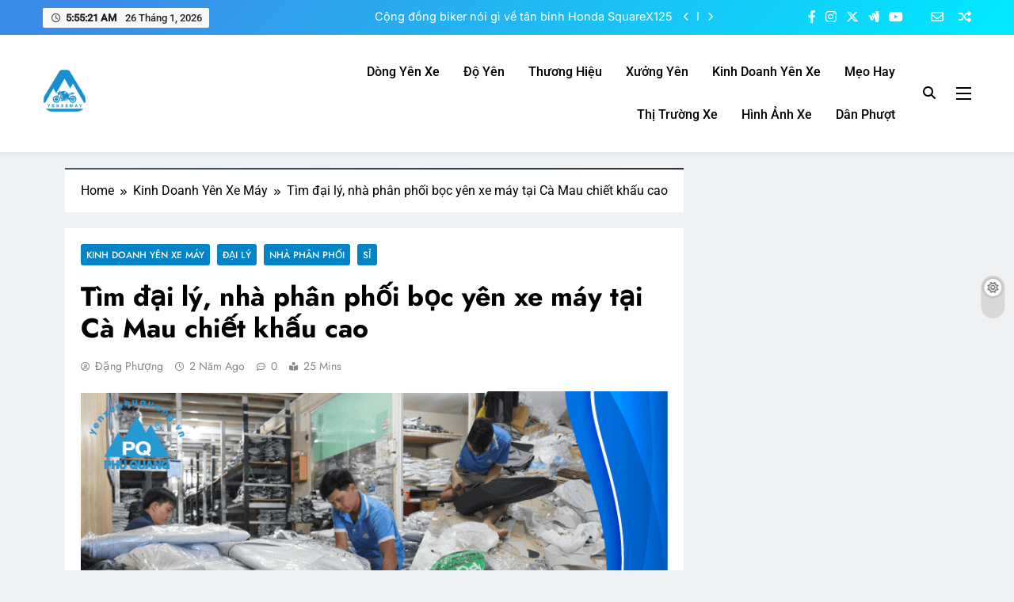

--- FILE ---
content_type: text/html; charset=UTF-8
request_url: https://yenxemay.vn/tim-dai-ly-nha-phan-phoi-boc-yen-xe-may-tai-ca-mau-chiet-khau-cao/
body_size: 20755
content:
<!doctype html>
<html lang="vi" prefix="og: https://ogp.me/ns#">
<head>
	<meta charset="UTF-8">
	<meta name="viewport" content="width=device-width, initial-scale=1">
	<link rel="profile" href="https://gmpg.org/xfn/11">
	
<!-- Tối ưu hóa công cụ tìm kiếm bởi Rank Math - https://rankmath.com/ -->
<title>Tìm đại lý, nhà phân phối bọc yên xe máy tại Cà Mau chiết khấu cao</title>
<meta name="description" content="Sau đây, yenxemay.vn đã tổng hợp thông tin công ty Phú Quang tìm đại lý, nhà phân phối bọc yên xe máy tại Cà Mau chiết khấu cao."/>
<meta name="robots" content="follow, index, max-snippet:-1, max-video-preview:-1, max-image-preview:large"/>
<link rel="canonical" href="https://yenxemay.vn/tim-dai-ly-nha-phan-phoi-boc-yen-xe-may-tai-ca-mau-chiet-khau-cao/" />
<meta property="og:locale" content="vi_VN" />
<meta property="og:type" content="article" />
<meta property="og:title" content="Tìm đại lý, nhà phân phối bọc yên xe máy tại Cà Mau chiết khấu cao" />
<meta property="og:description" content="Sau đây, yenxemay.vn đã tổng hợp thông tin công ty Phú Quang tìm đại lý, nhà phân phối bọc yên xe máy tại Cà Mau chiết khấu cao." />
<meta property="og:url" content="https://yenxemay.vn/tim-dai-ly-nha-phan-phoi-boc-yen-xe-may-tai-ca-mau-chiet-khau-cao/" />
<meta property="og:site_name" content="Yên Xe Máy - Trang Thông Tin Ngành Hàng Phụ Tùng Xe Máy" />
<meta property="article:tag" content="bọc yên xe máy Cà Mau" />
<meta property="article:tag" content="bọc yên xe máy Cà Mau giá công ty" />
<meta property="article:tag" content="bọc yên xe máy Cà Mau giá sỉ" />
<meta property="article:tag" content="bọc yên xe máy Cà Mau giá xưởng" />
<meta property="article:tag" content="cửa hàng bọc yên xe máy Cà Mau" />
<meta property="article:tag" content="sỉ bọc yên xe máy Cà Mau" />
<meta property="article:tag" content="tiệm bọc yên xe máy Cà Mau" />
<meta property="article:tag" content="xưởng bọc yên xe máy Cà Mau" />
<meta property="article:section" content="Kinh Doanh Yên Xe Máy" />
<meta property="og:image" content="https://yenxemay.vn/wp-content/uploads/2023/09/tim-dai-ly-nha-phan-phoi-boc-yen-xe-may-tai-ca-mau-chiet-khau-cao-1-1.png" />
<meta property="og:image:secure_url" content="https://yenxemay.vn/wp-content/uploads/2023/09/tim-dai-ly-nha-phan-phoi-boc-yen-xe-may-tai-ca-mau-chiet-khau-cao-1-1.png" />
<meta property="og:image:width" content="801" />
<meta property="og:image:height" content="421" />
<meta property="og:image:alt" content="tim-dai-ly-nha-phan-phoi-boc-yen-xe-may-tai-ca-mau-chiet-khau-cao (1) (1)" />
<meta property="og:image:type" content="image/png" />
<meta property="article:published_time" content="2023-09-06T08:46:31+07:00" />
<meta name="twitter:card" content="summary_large_image" />
<meta name="twitter:title" content="Tìm đại lý, nhà phân phối bọc yên xe máy tại Cà Mau chiết khấu cao" />
<meta name="twitter:description" content="Sau đây, yenxemay.vn đã tổng hợp thông tin công ty Phú Quang tìm đại lý, nhà phân phối bọc yên xe máy tại Cà Mau chiết khấu cao." />
<meta name="twitter:image" content="https://yenxemay.vn/wp-content/uploads/2023/09/tim-dai-ly-nha-phan-phoi-boc-yen-xe-may-tai-ca-mau-chiet-khau-cao-1-1.png" />
<meta name="twitter:label1" content="Được viết bởi" />
<meta name="twitter:data1" content="Đặng Phượng" />
<meta name="twitter:label2" content="Thời gian để đọc" />
<meta name="twitter:data2" content="8 phút" />
<script type="application/ld+json" class="rank-math-schema">{"@context":"https://schema.org","@graph":[{"@type":"Organization","@id":"https://yenxemay.vn/#organization","name":"Yenxemay.vn","url":"https://yenxemay.vn","logo":{"@type":"ImageObject","@id":"https://yenxemay.vn/#logo","url":"https://yenxemay.vn/wp-content/uploads/2023/07/cropped-LOGO_WEBSITE_YEN_XE_MAY_500X500PX-02.png","contentUrl":"https://yenxemay.vn/wp-content/uploads/2023/07/cropped-LOGO_WEBSITE_YEN_XE_MAY_500X500PX-02.png","caption":"Yenxemay.vn","inLanguage":"vi"}},{"@type":"WebSite","@id":"https://yenxemay.vn/#website","url":"https://yenxemay.vn","name":"Yenxemay.vn","publisher":{"@id":"https://yenxemay.vn/#organization"},"inLanguage":"vi"},{"@type":"ImageObject","@id":"https://yenxemay.vn/wp-content/uploads/2023/09/tim-dai-ly-nha-phan-phoi-boc-yen-xe-may-tai-ca-mau-chiet-khau-cao-1-1.png","url":"https://yenxemay.vn/wp-content/uploads/2023/09/tim-dai-ly-nha-phan-phoi-boc-yen-xe-may-tai-ca-mau-chiet-khau-cao-1-1.png","width":"801","height":"421","caption":"tim-dai-ly-nha-phan-phoi-boc-yen-xe-may-tai-ca-mau-chiet-khau-cao (1) (1)","inLanguage":"vi"},{"@type":"BreadcrumbList","@id":"https://yenxemay.vn/tim-dai-ly-nha-phan-phoi-boc-yen-xe-may-tai-ca-mau-chiet-khau-cao/#breadcrumb","itemListElement":[{"@type":"ListItem","position":"1","item":{"@id":"https://yenxemay.vn","name":"Trang ch\u1ee7"}},{"@type":"ListItem","position":"2","item":{"@id":"https://yenxemay.vn/chuyen-muc/kinh-doanh-yen-xe-may/","name":"Kinh Doanh Y\u00ean Xe M\u00e1y"}},{"@type":"ListItem","position":"3","item":{"@id":"https://yenxemay.vn/tim-dai-ly-nha-phan-phoi-boc-yen-xe-may-tai-ca-mau-chiet-khau-cao/","name":"T\u00ecm \u0111\u1ea1i l\u00fd, nh\u00e0 ph\u00e2n ph\u1ed1i b\u1ecdc y\u00ean xe m\u00e1y t\u1ea1i C\u00e0 Mau chi\u1ebft kh\u1ea5u cao"}}]},{"@type":"WebPage","@id":"https://yenxemay.vn/tim-dai-ly-nha-phan-phoi-boc-yen-xe-may-tai-ca-mau-chiet-khau-cao/#webpage","url":"https://yenxemay.vn/tim-dai-ly-nha-phan-phoi-boc-yen-xe-may-tai-ca-mau-chiet-khau-cao/","name":"T\u00ecm \u0111\u1ea1i l\u00fd, nh\u00e0 ph\u00e2n ph\u1ed1i b\u1ecdc y\u00ean xe m\u00e1y t\u1ea1i C\u00e0 Mau chi\u1ebft kh\u1ea5u cao","datePublished":"2023-09-06T08:46:31+07:00","dateModified":"2023-09-06T08:46:31+07:00","isPartOf":{"@id":"https://yenxemay.vn/#website"},"primaryImageOfPage":{"@id":"https://yenxemay.vn/wp-content/uploads/2023/09/tim-dai-ly-nha-phan-phoi-boc-yen-xe-may-tai-ca-mau-chiet-khau-cao-1-1.png"},"inLanguage":"vi","breadcrumb":{"@id":"https://yenxemay.vn/tim-dai-ly-nha-phan-phoi-boc-yen-xe-may-tai-ca-mau-chiet-khau-cao/#breadcrumb"}},{"@type":"Person","@id":"https://yenxemay.vn/author/phuongmkt/","name":"\u0110\u1eb7ng Ph\u01b0\u1ee3ng","url":"https://yenxemay.vn/author/phuongmkt/","image":{"@type":"ImageObject","@id":"https://secure.gravatar.com/avatar/9385e277bd359f50374471825599d569b07c3cd41667ff61693ff7f8415cc27c?s=96&amp;d=mm&amp;r=g","url":"https://secure.gravatar.com/avatar/9385e277bd359f50374471825599d569b07c3cd41667ff61693ff7f8415cc27c?s=96&amp;d=mm&amp;r=g","caption":"\u0110\u1eb7ng Ph\u01b0\u1ee3ng","inLanguage":"vi"},"worksFor":{"@id":"https://yenxemay.vn/#organization"}},{"@type":"NewsArticle","headline":"T\u00ecm \u0111\u1ea1i l\u00fd, nh\u00e0 ph\u00e2n ph\u1ed1i b\u1ecdc y\u00ean xe m\u00e1y t\u1ea1i C\u00e0 Mau chi\u1ebft kh\u1ea5u cao","keywords":"b\u1ecdc y\u00ean xe m\u00e1y t\u1ea1i C\u00e0 Mau","datePublished":"2023-09-06T08:46:31+07:00","dateModified":"2023-09-06T08:46:31+07:00","articleSection":"\u0110\u1ea1i L\u00fd, Kinh Doanh Y\u00ean Xe M\u00e1y, Nh\u00e0 Ph\u00e2n Ph\u1ed1i, S\u1ec9","author":{"@id":"https://yenxemay.vn/author/phuongmkt/","name":"\u0110\u1eb7ng Ph\u01b0\u1ee3ng"},"publisher":{"@id":"https://yenxemay.vn/#organization"},"description":"Sau \u0111\u00e2y, yenxemay.vn \u0111\u00e3 t\u1ed5ng h\u1ee3p th\u00f4ng tin c\u00f4ng ty Ph\u00fa Quang t\u00ecm \u0111\u1ea1i l\u00fd, nh\u00e0 ph\u00e2n ph\u1ed1i b\u1ecdc y\u00ean xe m\u00e1y t\u1ea1i C\u00e0 Mau chi\u1ebft kh\u1ea5u cao.","name":"T\u00ecm \u0111\u1ea1i l\u00fd, nh\u00e0 ph\u00e2n ph\u1ed1i b\u1ecdc y\u00ean xe m\u00e1y t\u1ea1i C\u00e0 Mau chi\u1ebft kh\u1ea5u cao","@id":"https://yenxemay.vn/tim-dai-ly-nha-phan-phoi-boc-yen-xe-may-tai-ca-mau-chiet-khau-cao/#richSnippet","isPartOf":{"@id":"https://yenxemay.vn/tim-dai-ly-nha-phan-phoi-boc-yen-xe-may-tai-ca-mau-chiet-khau-cao/#webpage"},"image":{"@id":"https://yenxemay.vn/wp-content/uploads/2023/09/tim-dai-ly-nha-phan-phoi-boc-yen-xe-may-tai-ca-mau-chiet-khau-cao-1-1.png"},"inLanguage":"vi","mainEntityOfPage":{"@id":"https://yenxemay.vn/tim-dai-ly-nha-phan-phoi-boc-yen-xe-may-tai-ca-mau-chiet-khau-cao/#webpage"}}]}</script>
<!-- /Plugin SEO WordPress Rank Math -->

<link rel='dns-prefetch' href='//www.googletagmanager.com' />
<link rel="alternate" type="application/rss+xml" title="Dòng thông tin Yên Xe Máy - Trang Thông Tin Ngành Hàng Phụ Tùng Xe Máy &raquo;" href="https://yenxemay.vn/feed/" />
<link rel="alternate" type="application/rss+xml" title="Yên Xe Máy - Trang Thông Tin Ngành Hàng Phụ Tùng Xe Máy &raquo; Dòng bình luận" href="https://yenxemay.vn/comments/feed/" />
<link rel="alternate" title="oNhúng (JSON)" type="application/json+oembed" href="https://yenxemay.vn/wp-json/oembed/1.0/embed?url=https%3A%2F%2Fyenxemay.vn%2Ftim-dai-ly-nha-phan-phoi-boc-yen-xe-may-tai-ca-mau-chiet-khau-cao%2F" />
<link rel="alternate" title="oNhúng (XML)" type="text/xml+oembed" href="https://yenxemay.vn/wp-json/oembed/1.0/embed?url=https%3A%2F%2Fyenxemay.vn%2Ftim-dai-ly-nha-phan-phoi-boc-yen-xe-may-tai-ca-mau-chiet-khau-cao%2F&#038;format=xml" />
<style id='wp-img-auto-sizes-contain-inline-css'>
img:is([sizes=auto i],[sizes^="auto," i]){contain-intrinsic-size:3000px 1500px}
/*# sourceURL=wp-img-auto-sizes-contain-inline-css */
</style>
<style id='wp-emoji-styles-inline-css'>

	img.wp-smiley, img.emoji {
		display: inline !important;
		border: none !important;
		box-shadow: none !important;
		height: 1em !important;
		width: 1em !important;
		margin: 0 0.07em !important;
		vertical-align: -0.1em !important;
		background: none !important;
		padding: 0 !important;
	}
/*# sourceURL=wp-emoji-styles-inline-css */
</style>
<style id='wp-block-library-inline-css'>
:root{--wp-block-synced-color:#7a00df;--wp-block-synced-color--rgb:122,0,223;--wp-bound-block-color:var(--wp-block-synced-color);--wp-editor-canvas-background:#ddd;--wp-admin-theme-color:#007cba;--wp-admin-theme-color--rgb:0,124,186;--wp-admin-theme-color-darker-10:#006ba1;--wp-admin-theme-color-darker-10--rgb:0,107,160.5;--wp-admin-theme-color-darker-20:#005a87;--wp-admin-theme-color-darker-20--rgb:0,90,135;--wp-admin-border-width-focus:2px}@media (min-resolution:192dpi){:root{--wp-admin-border-width-focus:1.5px}}.wp-element-button{cursor:pointer}:root .has-very-light-gray-background-color{background-color:#eee}:root .has-very-dark-gray-background-color{background-color:#313131}:root .has-very-light-gray-color{color:#eee}:root .has-very-dark-gray-color{color:#313131}:root .has-vivid-green-cyan-to-vivid-cyan-blue-gradient-background{background:linear-gradient(135deg,#00d084,#0693e3)}:root .has-purple-crush-gradient-background{background:linear-gradient(135deg,#34e2e4,#4721fb 50%,#ab1dfe)}:root .has-hazy-dawn-gradient-background{background:linear-gradient(135deg,#faaca8,#dad0ec)}:root .has-subdued-olive-gradient-background{background:linear-gradient(135deg,#fafae1,#67a671)}:root .has-atomic-cream-gradient-background{background:linear-gradient(135deg,#fdd79a,#004a59)}:root .has-nightshade-gradient-background{background:linear-gradient(135deg,#330968,#31cdcf)}:root .has-midnight-gradient-background{background:linear-gradient(135deg,#020381,#2874fc)}:root{--wp--preset--font-size--normal:16px;--wp--preset--font-size--huge:42px}.has-regular-font-size{font-size:1em}.has-larger-font-size{font-size:2.625em}.has-normal-font-size{font-size:var(--wp--preset--font-size--normal)}.has-huge-font-size{font-size:var(--wp--preset--font-size--huge)}.has-text-align-center{text-align:center}.has-text-align-left{text-align:left}.has-text-align-right{text-align:right}.has-fit-text{white-space:nowrap!important}#end-resizable-editor-section{display:none}.aligncenter{clear:both}.items-justified-left{justify-content:flex-start}.items-justified-center{justify-content:center}.items-justified-right{justify-content:flex-end}.items-justified-space-between{justify-content:space-between}.screen-reader-text{border:0;clip-path:inset(50%);height:1px;margin:-1px;overflow:hidden;padding:0;position:absolute;width:1px;word-wrap:normal!important}.screen-reader-text:focus{background-color:#ddd;clip-path:none;color:#444;display:block;font-size:1em;height:auto;left:5px;line-height:normal;padding:15px 23px 14px;text-decoration:none;top:5px;width:auto;z-index:100000}html :where(.has-border-color){border-style:solid}html :where([style*=border-top-color]){border-top-style:solid}html :where([style*=border-right-color]){border-right-style:solid}html :where([style*=border-bottom-color]){border-bottom-style:solid}html :where([style*=border-left-color]){border-left-style:solid}html :where([style*=border-width]){border-style:solid}html :where([style*=border-top-width]){border-top-style:solid}html :where([style*=border-right-width]){border-right-style:solid}html :where([style*=border-bottom-width]){border-bottom-style:solid}html :where([style*=border-left-width]){border-left-style:solid}html :where(img[class*=wp-image-]){height:auto;max-width:100%}:where(figure){margin:0 0 1em}html :where(.is-position-sticky){--wp-admin--admin-bar--position-offset:var(--wp-admin--admin-bar--height,0px)}@media screen and (max-width:600px){html :where(.is-position-sticky){--wp-admin--admin-bar--position-offset:0px}}

/*# sourceURL=wp-block-library-inline-css */
</style><style id='global-styles-inline-css'>
:root{--wp--preset--aspect-ratio--square: 1;--wp--preset--aspect-ratio--4-3: 4/3;--wp--preset--aspect-ratio--3-4: 3/4;--wp--preset--aspect-ratio--3-2: 3/2;--wp--preset--aspect-ratio--2-3: 2/3;--wp--preset--aspect-ratio--16-9: 16/9;--wp--preset--aspect-ratio--9-16: 9/16;--wp--preset--color--black: #000000;--wp--preset--color--cyan-bluish-gray: #abb8c3;--wp--preset--color--white: #ffffff;--wp--preset--color--pale-pink: #f78da7;--wp--preset--color--vivid-red: #cf2e2e;--wp--preset--color--luminous-vivid-orange: #ff6900;--wp--preset--color--luminous-vivid-amber: #fcb900;--wp--preset--color--light-green-cyan: #7bdcb5;--wp--preset--color--vivid-green-cyan: #00d084;--wp--preset--color--pale-cyan-blue: #8ed1fc;--wp--preset--color--vivid-cyan-blue: #0693e3;--wp--preset--color--vivid-purple: #9b51e0;--wp--preset--gradient--vivid-cyan-blue-to-vivid-purple: linear-gradient(135deg,rgb(6,147,227) 0%,rgb(155,81,224) 100%);--wp--preset--gradient--light-green-cyan-to-vivid-green-cyan: linear-gradient(135deg,rgb(122,220,180) 0%,rgb(0,208,130) 100%);--wp--preset--gradient--luminous-vivid-amber-to-luminous-vivid-orange: linear-gradient(135deg,rgb(252,185,0) 0%,rgb(255,105,0) 100%);--wp--preset--gradient--luminous-vivid-orange-to-vivid-red: linear-gradient(135deg,rgb(255,105,0) 0%,rgb(207,46,46) 100%);--wp--preset--gradient--very-light-gray-to-cyan-bluish-gray: linear-gradient(135deg,rgb(238,238,238) 0%,rgb(169,184,195) 100%);--wp--preset--gradient--cool-to-warm-spectrum: linear-gradient(135deg,rgb(74,234,220) 0%,rgb(151,120,209) 20%,rgb(207,42,186) 40%,rgb(238,44,130) 60%,rgb(251,105,98) 80%,rgb(254,248,76) 100%);--wp--preset--gradient--blush-light-purple: linear-gradient(135deg,rgb(255,206,236) 0%,rgb(152,150,240) 100%);--wp--preset--gradient--blush-bordeaux: linear-gradient(135deg,rgb(254,205,165) 0%,rgb(254,45,45) 50%,rgb(107,0,62) 100%);--wp--preset--gradient--luminous-dusk: linear-gradient(135deg,rgb(255,203,112) 0%,rgb(199,81,192) 50%,rgb(65,88,208) 100%);--wp--preset--gradient--pale-ocean: linear-gradient(135deg,rgb(255,245,203) 0%,rgb(182,227,212) 50%,rgb(51,167,181) 100%);--wp--preset--gradient--electric-grass: linear-gradient(135deg,rgb(202,248,128) 0%,rgb(113,206,126) 100%);--wp--preset--gradient--midnight: linear-gradient(135deg,rgb(2,3,129) 0%,rgb(40,116,252) 100%);--wp--preset--font-size--small: 13px;--wp--preset--font-size--medium: 20px;--wp--preset--font-size--large: 36px;--wp--preset--font-size--x-large: 42px;--wp--preset--spacing--20: 0.44rem;--wp--preset--spacing--30: 0.67rem;--wp--preset--spacing--40: 1rem;--wp--preset--spacing--50: 1.5rem;--wp--preset--spacing--60: 2.25rem;--wp--preset--spacing--70: 3.38rem;--wp--preset--spacing--80: 5.06rem;--wp--preset--shadow--natural: 6px 6px 9px rgba(0, 0, 0, 0.2);--wp--preset--shadow--deep: 12px 12px 50px rgba(0, 0, 0, 0.4);--wp--preset--shadow--sharp: 6px 6px 0px rgba(0, 0, 0, 0.2);--wp--preset--shadow--outlined: 6px 6px 0px -3px rgb(255, 255, 255), 6px 6px rgb(0, 0, 0);--wp--preset--shadow--crisp: 6px 6px 0px rgb(0, 0, 0);}:where(.is-layout-flex){gap: 0.5em;}:where(.is-layout-grid){gap: 0.5em;}body .is-layout-flex{display: flex;}.is-layout-flex{flex-wrap: wrap;align-items: center;}.is-layout-flex > :is(*, div){margin: 0;}body .is-layout-grid{display: grid;}.is-layout-grid > :is(*, div){margin: 0;}:where(.wp-block-columns.is-layout-flex){gap: 2em;}:where(.wp-block-columns.is-layout-grid){gap: 2em;}:where(.wp-block-post-template.is-layout-flex){gap: 1.25em;}:where(.wp-block-post-template.is-layout-grid){gap: 1.25em;}.has-black-color{color: var(--wp--preset--color--black) !important;}.has-cyan-bluish-gray-color{color: var(--wp--preset--color--cyan-bluish-gray) !important;}.has-white-color{color: var(--wp--preset--color--white) !important;}.has-pale-pink-color{color: var(--wp--preset--color--pale-pink) !important;}.has-vivid-red-color{color: var(--wp--preset--color--vivid-red) !important;}.has-luminous-vivid-orange-color{color: var(--wp--preset--color--luminous-vivid-orange) !important;}.has-luminous-vivid-amber-color{color: var(--wp--preset--color--luminous-vivid-amber) !important;}.has-light-green-cyan-color{color: var(--wp--preset--color--light-green-cyan) !important;}.has-vivid-green-cyan-color{color: var(--wp--preset--color--vivid-green-cyan) !important;}.has-pale-cyan-blue-color{color: var(--wp--preset--color--pale-cyan-blue) !important;}.has-vivid-cyan-blue-color{color: var(--wp--preset--color--vivid-cyan-blue) !important;}.has-vivid-purple-color{color: var(--wp--preset--color--vivid-purple) !important;}.has-black-background-color{background-color: var(--wp--preset--color--black) !important;}.has-cyan-bluish-gray-background-color{background-color: var(--wp--preset--color--cyan-bluish-gray) !important;}.has-white-background-color{background-color: var(--wp--preset--color--white) !important;}.has-pale-pink-background-color{background-color: var(--wp--preset--color--pale-pink) !important;}.has-vivid-red-background-color{background-color: var(--wp--preset--color--vivid-red) !important;}.has-luminous-vivid-orange-background-color{background-color: var(--wp--preset--color--luminous-vivid-orange) !important;}.has-luminous-vivid-amber-background-color{background-color: var(--wp--preset--color--luminous-vivid-amber) !important;}.has-light-green-cyan-background-color{background-color: var(--wp--preset--color--light-green-cyan) !important;}.has-vivid-green-cyan-background-color{background-color: var(--wp--preset--color--vivid-green-cyan) !important;}.has-pale-cyan-blue-background-color{background-color: var(--wp--preset--color--pale-cyan-blue) !important;}.has-vivid-cyan-blue-background-color{background-color: var(--wp--preset--color--vivid-cyan-blue) !important;}.has-vivid-purple-background-color{background-color: var(--wp--preset--color--vivid-purple) !important;}.has-black-border-color{border-color: var(--wp--preset--color--black) !important;}.has-cyan-bluish-gray-border-color{border-color: var(--wp--preset--color--cyan-bluish-gray) !important;}.has-white-border-color{border-color: var(--wp--preset--color--white) !important;}.has-pale-pink-border-color{border-color: var(--wp--preset--color--pale-pink) !important;}.has-vivid-red-border-color{border-color: var(--wp--preset--color--vivid-red) !important;}.has-luminous-vivid-orange-border-color{border-color: var(--wp--preset--color--luminous-vivid-orange) !important;}.has-luminous-vivid-amber-border-color{border-color: var(--wp--preset--color--luminous-vivid-amber) !important;}.has-light-green-cyan-border-color{border-color: var(--wp--preset--color--light-green-cyan) !important;}.has-vivid-green-cyan-border-color{border-color: var(--wp--preset--color--vivid-green-cyan) !important;}.has-pale-cyan-blue-border-color{border-color: var(--wp--preset--color--pale-cyan-blue) !important;}.has-vivid-cyan-blue-border-color{border-color: var(--wp--preset--color--vivid-cyan-blue) !important;}.has-vivid-purple-border-color{border-color: var(--wp--preset--color--vivid-purple) !important;}.has-vivid-cyan-blue-to-vivid-purple-gradient-background{background: var(--wp--preset--gradient--vivid-cyan-blue-to-vivid-purple) !important;}.has-light-green-cyan-to-vivid-green-cyan-gradient-background{background: var(--wp--preset--gradient--light-green-cyan-to-vivid-green-cyan) !important;}.has-luminous-vivid-amber-to-luminous-vivid-orange-gradient-background{background: var(--wp--preset--gradient--luminous-vivid-amber-to-luminous-vivid-orange) !important;}.has-luminous-vivid-orange-to-vivid-red-gradient-background{background: var(--wp--preset--gradient--luminous-vivid-orange-to-vivid-red) !important;}.has-very-light-gray-to-cyan-bluish-gray-gradient-background{background: var(--wp--preset--gradient--very-light-gray-to-cyan-bluish-gray) !important;}.has-cool-to-warm-spectrum-gradient-background{background: var(--wp--preset--gradient--cool-to-warm-spectrum) !important;}.has-blush-light-purple-gradient-background{background: var(--wp--preset--gradient--blush-light-purple) !important;}.has-blush-bordeaux-gradient-background{background: var(--wp--preset--gradient--blush-bordeaux) !important;}.has-luminous-dusk-gradient-background{background: var(--wp--preset--gradient--luminous-dusk) !important;}.has-pale-ocean-gradient-background{background: var(--wp--preset--gradient--pale-ocean) !important;}.has-electric-grass-gradient-background{background: var(--wp--preset--gradient--electric-grass) !important;}.has-midnight-gradient-background{background: var(--wp--preset--gradient--midnight) !important;}.has-small-font-size{font-size: var(--wp--preset--font-size--small) !important;}.has-medium-font-size{font-size: var(--wp--preset--font-size--medium) !important;}.has-large-font-size{font-size: var(--wp--preset--font-size--large) !important;}.has-x-large-font-size{font-size: var(--wp--preset--font-size--x-large) !important;}
/*# sourceURL=global-styles-inline-css */
</style>

<style id='classic-theme-styles-inline-css'>
/*! This file is auto-generated */
.wp-block-button__link{color:#fff;background-color:#32373c;border-radius:9999px;box-shadow:none;text-decoration:none;padding:calc(.667em + 2px) calc(1.333em + 2px);font-size:1.125em}.wp-block-file__button{background:#32373c;color:#fff;text-decoration:none}
/*# sourceURL=/wp-includes/css/classic-themes.min.css */
</style>
<link data-minify="1" rel='stylesheet' id='fontawesome-css' href='https://yenxemay.vn/wp-content/cache/min/1/wp-content/themes/digital-newspaper/assets/lib/fontawesome/css/all.min.css?ver=1762400740' media='all' />
<link data-minify="1" rel='stylesheet' id='slick-css' href='https://yenxemay.vn/wp-content/cache/min/1/wp-content/themes/digital-newspaper/assets/lib/slick/slick.css?ver=1762400740' media='all' />
<link data-minify="1" rel='stylesheet' id='digital-newspaper-typo-fonts-css' href='https://yenxemay.vn/wp-content/cache/min/1/wp-content/fonts/07c068025cf9f81d53a2641aeae13be3.css?ver=1762400740' media='all' />
<link data-minify="1" rel='stylesheet' id='digital-newspaper-style-css' href='https://yenxemay.vn/wp-content/cache/min/1/wp-content/themes/digital-newspaper/style.css?ver=1762400740' media='all' />
<style id='digital-newspaper-style-inline-css'>
body.digital_newspaper_font_typography{ --digital-newspaper-global-preset-color-1: #FD4F18;}
 body.digital_newspaper_font_typography{ --digital-newspaper-global-preset-color-2: #27272a;}
 body.digital_newspaper_font_typography{ --digital-newspaper-global-preset-color-3: #ef4444;}
 body.digital_newspaper_font_typography{ --digital-newspaper-global-preset-color-4: #eab308;}
 body.digital_newspaper_font_typography{ --digital-newspaper-global-preset-color-5: #84cc16;}
 body.digital_newspaper_font_typography{ --digital-newspaper-global-preset-color-6: #22c55e;}
 body.digital_newspaper_font_typography{ --digital-newspaper-global-preset-color-7: #06b6d4;}
 body.digital_newspaper_font_typography{ --digital-newspaper-global-preset-color-8: #0284c7;}
 body.digital_newspaper_font_typography{ --digital-newspaper-global-preset-color-9: #6366f1;}
 body.digital_newspaper_font_typography{ --digital-newspaper-global-preset-color-10: #84cc16;}
 body.digital_newspaper_font_typography{ --digital-newspaper-global-preset-color-11: #a855f7;}
 body.digital_newspaper_font_typography{ --digital-newspaper-global-preset-color-12: #f43f5e;}
 body.digital_newspaper_font_typography{ --digital-newspaper-global-preset-gradient-color-1: linear-gradient( 135deg, #485563 10%, #29323c 100%);}
 body.digital_newspaper_font_typography{ --digital-newspaper-global-preset-gradient-color-2: linear-gradient( 135deg, #FF512F 10%, #F09819 100%);}
 body.digital_newspaper_font_typography{ --digital-newspaper-global-preset-gradient-color-3: linear-gradient( 135deg, #00416A 10%, #E4E5E6 100%);}
 body.digital_newspaper_font_typography{ --digital-newspaper-global-preset-gradient-color-4: linear-gradient( 135deg, #CE9FFC 10%, #7367F0 100%);}
 body.digital_newspaper_font_typography{ --digital-newspaper-global-preset-gradient-color-5: linear-gradient( 135deg, #90F7EC 10%, #32CCBC 100%);}
 body.digital_newspaper_font_typography{ --digital-newspaper-global-preset-gradient-color-6: linear-gradient( 135deg, #81FBB8 10%, #28C76F 100%);}
 body.digital_newspaper_font_typography{ --digital-newspaper-global-preset-gradient-color-7: linear-gradient( 135deg, #EB3349 10%, #F45C43 100%);}
 body.digital_newspaper_font_typography{ --digital-newspaper-global-preset-gradient-color-8: linear-gradient( 135deg, #FFF720 10%, #3CD500 100%);}
 body.digital_newspaper_font_typography{ --digital-newspaper-global-preset-gradient-color-9: linear-gradient( 135deg, #FF96F9 10%, #C32BAC 100%);}
 body.digital_newspaper_font_typography{ --digital-newspaper-global-preset-gradient-color-10: linear-gradient( 135deg, #69FF97 10%, #00E4FF 100%);}
 body.digital_newspaper_font_typography{ --digital-newspaper-global-preset-gradient-color-11: linear-gradient( 135deg, #3C8CE7 10%, #00EAFF 100%);}
 body.digital_newspaper_font_typography{ --digital-newspaper-global-preset-gradient-color-12: linear-gradient( 135deg, #FF7AF5 10%, #513162 100%);}
 body.digital_newspaper_font_typography{ --theme-block-top-border-color: linear-gradient( 135deg, #485563 10%, #29323c 100%);}
.digital_newspaper_font_typography { --header-padding: 15px;} .digital_newspaper_font_typography { --header-padding-tablet: 10px;} .digital_newspaper_font_typography { --header-padding-smartphone: 10px;}.digital_newspaper_main_body .site-header.layout--default .top-header{ background: var( --digital-newspaper-global-preset-gradient-color-11 )}.digital_newspaper_font_typography { --site-title-family : Jost; }
.digital_newspaper_font_typography { --site-title-weight : 700; }
.digital_newspaper_font_typography { --site-title-texttransform : unset; }
.digital_newspaper_font_typography { --site-title-textdecoration : none; }
.digital_newspaper_font_typography { --site-title-size : 29px; }
.digital_newspaper_font_typography { --site-title-size-tab : 29px; }
.digital_newspaper_font_typography { --site-title-size-mobile : 29px; }
.digital_newspaper_font_typography { --site-title-lineheight : 45px; }
.digital_newspaper_font_typography { --site-title-lineheight-tab : 42px; }
.digital_newspaper_font_typography { --site-title-lineheight-mobile : 40px; }
.digital_newspaper_font_typography { --site-title-letterspacing : 0px; }
.digital_newspaper_font_typography { --site-title-letterspacing-tab : 0px; }
.digital_newspaper_font_typography { --site-title-letterspacing-mobile : 0px; }
.digital_newspaper_font_typography { --block-title-family : Roboto; }
.digital_newspaper_font_typography { --block-title-weight : 500; }
.digital_newspaper_font_typography { --block-title-texttransform : unset; }
.digital_newspaper_font_typography { --block-title-textdecoration : none; }
.digital_newspaper_font_typography { --block-title-size : 26px; }
.digital_newspaper_font_typography { --block-title-size-tab : 26px; }
.digital_newspaper_font_typography { --block-title-size-mobile : 25px; }
.digital_newspaper_font_typography { --block-title-lineheight : 30px; }
.digital_newspaper_font_typography { --block-title-lineheight-tab : 30px; }
.digital_newspaper_font_typography { --block-title-lineheight-mobile : 30px; }
.digital_newspaper_font_typography { --block-title-letterspacing : 0px; }
.digital_newspaper_font_typography { --block-title-letterspacing-tab : 0px; }
.digital_newspaper_font_typography { --block-title-letterspacing-mobile : 0px; }
.digital_newspaper_font_typography { --post-title-family : Inter; }
.digital_newspaper_font_typography { --post-title-weight : 500; }
.digital_newspaper_font_typography { --post-title-texttransform : unset; }
.digital_newspaper_font_typography { --post-title-textdecoration : none; }
.digital_newspaper_font_typography { --post-title-size : 22px; }
.digital_newspaper_font_typography { --post-title-size-tab : 20px; }
.digital_newspaper_font_typography { --post-title-size-mobile : 19px; }
.digital_newspaper_font_typography { --post-title-lineheight : 27px; }
.digital_newspaper_font_typography { --post-title-lineheight-tab : 27px; }
.digital_newspaper_font_typography { --post-title-lineheight-mobile : 27px; }
.digital_newspaper_font_typography { --post-title-letterspacing : 0px; }
.digital_newspaper_font_typography { --post-title-letterspacing-tab : 0px; }
.digital_newspaper_font_typography { --post-title-letterspacing-mobile : 0px; }
.digital_newspaper_font_typography { --meta-family : Roboto; }
.digital_newspaper_font_typography { --meta-weight : 500; }
.digital_newspaper_font_typography { --meta-texttransform : unset; }
.digital_newspaper_font_typography { --meta-textdecoration : none; }
.digital_newspaper_font_typography { --meta-size : 14px; }
.digital_newspaper_font_typography { --meta-size-tab : 14px; }
.digital_newspaper_font_typography { --meta-size-mobile : 14px; }
.digital_newspaper_font_typography { --meta-lineheight : 20px; }
.digital_newspaper_font_typography { --meta-lineheight-tab : 20px; }
.digital_newspaper_font_typography { --meta-lineheight-mobile : 20px; }
.digital_newspaper_font_typography { --meta-letterspacing : 0px; }
.digital_newspaper_font_typography { --meta-letterspacing-tab : 0px; }
.digital_newspaper_font_typography { --meta-letterspacing-mobile : 0px; }
.digital_newspaper_font_typography { --content-family : Roboto; }
.digital_newspaper_font_typography { --content-weight : 400; }
.digital_newspaper_font_typography { --content-texttransform : unset; }
.digital_newspaper_font_typography { --content-textdecoration : none; }
.digital_newspaper_font_typography { --content-size : 15px; }
.digital_newspaper_font_typography { --content-size-tab : 15px; }
.digital_newspaper_font_typography { --content-size-mobile : 15px; }
.digital_newspaper_font_typography { --content-lineheight : 24px; }
.digital_newspaper_font_typography { --content-lineheight-tab : 24px; }
.digital_newspaper_font_typography { --content-lineheight-mobile : 24px; }
.digital_newspaper_font_typography { --content-letterspacing : 0px; }
.digital_newspaper_font_typography { --content-letterspacing-tab : 0px; }
.digital_newspaper_font_typography { --content-letterspacing-mobile : 0px; }
.digital_newspaper_font_typography { --menu-family : Roboto; }
.digital_newspaper_font_typography { --menu-weight : 500; }
.digital_newspaper_font_typography { --menu-texttransform : unset; }
.digital_newspaper_font_typography { --menu-textdecoration : none; }
.digital_newspaper_font_typography { --menu-size : 15px; }
.digital_newspaper_font_typography { --menu-size-tab : 16px; }
.digital_newspaper_font_typography { --menu-size-mobile : 16px; }
.digital_newspaper_font_typography { --menu-lineheight : 24px; }
.digital_newspaper_font_typography { --menu-lineheight-tab : 24px; }
.digital_newspaper_font_typography { --menu-lineheight-mobile : 24px; }
.digital_newspaper_font_typography { --menu-letterspacing : 0px; }
.digital_newspaper_font_typography { --menu-letterspacing-tab : 0px; }
.digital_newspaper_font_typography { --menu-letterspacing-mobile : 0px; }
.digital_newspaper_font_typography { --submenu-family : Roboto; }
.digital_newspaper_font_typography { --submenu-weight : 400; }
.digital_newspaper_font_typography { --submenu-texttransform : unset; }
.digital_newspaper_font_typography { --submenu-textdecoration : none; }
.digital_newspaper_font_typography { --submenu-size : 15px; }
.digital_newspaper_font_typography { --submenu-size-tab : 15px; }
.digital_newspaper_font_typography { --submenu-size-mobile : 15px; }
.digital_newspaper_font_typography { --submenu-lineheight : 24px; }
.digital_newspaper_font_typography { --submenu-lineheight-tab : 24px; }
.digital_newspaper_font_typography { --submenu-lineheight-mobile : 24px; }
.digital_newspaper_font_typography { --submenu-letterspacing : 0px; }
.digital_newspaper_font_typography { --submenu-letterspacing-tab : 0px; }
.digital_newspaper_font_typography { --submenu-letterspacing-mobile : 0px; }
.digital_newspaper_font_typography { --single-title-family : Jost; }
.digital_newspaper_font_typography { --single-title-weight : 700; }
.digital_newspaper_font_typography { --single-title-texttransform : unset; }
.digital_newspaper_font_typography { --single-title-textdecoration : none; }
.digital_newspaper_font_typography { --single-title-size : 34px; }
.digital_newspaper_font_typography { --single-title-size-tab : 32px; }
.digital_newspaper_font_typography { --single-title-size-mobile : 30px; }
.digital_newspaper_font_typography { --single-title-lineheight : 40px; }
.digital_newspaper_font_typography { --single-title-lineheight-tab : 40px; }
.digital_newspaper_font_typography { --single-title-lineheight-mobile : 35px; }
.digital_newspaper_font_typography { --single-title-letterspacing : 0px; }
.digital_newspaper_font_typography { --single-title-letterspacing-tab : 0px; }
.digital_newspaper_font_typography { --single-title-letterspacing-mobile : 0px; }
.digital_newspaper_font_typography { --single-meta-family : Jost; }
.digital_newspaper_font_typography { --single-meta-weight : 500; }
.digital_newspaper_font_typography { --single-meta-texttransform : unset; }
.digital_newspaper_font_typography { --single-meta-textdecoration : none; }
.digital_newspaper_font_typography { --single-meta-size : 14px; }
.digital_newspaper_font_typography { --single-meta-size-tab : 14px; }
.digital_newspaper_font_typography { --single-meta-size-mobile : 13px; }
.digital_newspaper_font_typography { --single-meta-lineheight : 22px; }
.digital_newspaper_font_typography { --single-meta-lineheight-tab : 22px; }
.digital_newspaper_font_typography { --single-meta-lineheight-mobile : 22px; }
.digital_newspaper_font_typography { --single-meta-letterspacing : 0px; }
.digital_newspaper_font_typography { --single-meta-letterspacing-tab : 0px; }
.digital_newspaper_font_typography { --single-meta-letterspacing-mobile : 0px; }
.digital_newspaper_font_typography { --single-content-family : Jost; }
.digital_newspaper_font_typography { --single-content-weight : 400; }
.digital_newspaper_font_typography { --single-content-texttransform : unset; }
.digital_newspaper_font_typography { --single-content-textdecoration : none; }
.digital_newspaper_font_typography { --single-content-size : 17px; }
.digital_newspaper_font_typography { --single-content-size-tab : 16px; }
.digital_newspaper_font_typography { --single-content-size-mobile : 16px; }
.digital_newspaper_font_typography { --single-content-lineheight : 27px; }
.digital_newspaper_font_typography { --single-content-lineheight-tab : 22px; }
.digital_newspaper_font_typography { --single-content-lineheight-mobile : 22px; }
.digital_newspaper_font_typography { --single-content-letterspacing : 0px; }
.digital_newspaper_font_typography { --single-content-letterspacing-tab : 0px; }
.digital_newspaper_font_typography { --single-content-letterspacing-mobile : 0px; }
body .site-branding img.custom-logo{ width: 55px; }@media(max-width: 940px) { body .site-branding img.custom-logo{ width: 44px; } }
@media(max-width: 610px) { body .site-branding img.custom-logo{ width: 33px; } }
.digital_newspaper_main_body { --site-bk-color: #F0F1F2} body.digital_newspaper_font_typography{ --digital-newspaper-animation-object-color: var( --digital-newspaper-global-preset-color-8 );}
@media(max-width: 610px) { .ads-banner{ display : block;} }@media(max-width: 610px) { body #digital-newspaper-scroll-to-top.show{ display : none;} } body.digital_newspaper_main_body{ --theme-color-red: var( --digital-newspaper-global-preset-color-8 );} body.digital_newspaper_dark_mode{ --theme-color-red: var( --digital-newspaper-global-preset-color-8 );}body .post-categories .cat-item.cat-201 { background-color : #333333} body .post-categories .cat-item.cat-201:hover { background-color : #FD4F18} body .digital-newspaper-category-no-bk .post-categories .cat-item.cat-201 a { color : #333333} body .digital-newspaper-category-no-bk .post-categories .cat-item.cat-201 a:hover { color : #FD4F18;} body .post-categories .cat-item.cat-101 { background-color : #333333} body .post-categories .cat-item.cat-101:hover { background-color : #FD4F18} body .digital-newspaper-category-no-bk .post-categories .cat-item.cat-101 a { color : #333333} body .digital-newspaper-category-no-bk .post-categories .cat-item.cat-101 a:hover { color : #FD4F18;} body .post-categories .cat-item.cat-96 { background-color : #333333} body .post-categories .cat-item.cat-96:hover { background-color : #FD4F18} body .digital-newspaper-category-no-bk .post-categories .cat-item.cat-96 a { color : #333333} body .digital-newspaper-category-no-bk .post-categories .cat-item.cat-96 a:hover { color : #FD4F18;} body .post-categories .cat-item.cat-93 { background-color : #333333} body .post-categories .cat-item.cat-93:hover { background-color : #FD4F18} body .digital-newspaper-category-no-bk .post-categories .cat-item.cat-93 a { color : #333333} body .digital-newspaper-category-no-bk .post-categories .cat-item.cat-93 a:hover { color : #FD4F18;} body .post-categories .cat-item.cat-132 { background-color : #333333} body .post-categories .cat-item.cat-132:hover { background-color : #FD4F18} body .digital-newspaper-category-no-bk .post-categories .cat-item.cat-132 a { color : #333333} body .digital-newspaper-category-no-bk .post-categories .cat-item.cat-132 a:hover { color : #FD4F18;} body .post-categories .cat-item.cat-95 { background-color : #333333} body .post-categories .cat-item.cat-95:hover { background-color : #FD4F18} body .digital-newspaper-category-no-bk .post-categories .cat-item.cat-95 a { color : #333333} body .digital-newspaper-category-no-bk .post-categories .cat-item.cat-95 a:hover { color : #FD4F18;} body .post-categories .cat-item.cat-103 { background-color : #333333} body .post-categories .cat-item.cat-103:hover { background-color : #FD4F18} body .digital-newspaper-category-no-bk .post-categories .cat-item.cat-103 a { color : #333333} body .digital-newspaper-category-no-bk .post-categories .cat-item.cat-103 a:hover { color : #FD4F18;} body .post-categories .cat-item.cat-134 { background-color : #333333} body .post-categories .cat-item.cat-134:hover { background-color : #FD4F18} body .digital-newspaper-category-no-bk .post-categories .cat-item.cat-134 a { color : #333333} body .digital-newspaper-category-no-bk .post-categories .cat-item.cat-134 a:hover { color : #FD4F18;} body .post-categories .cat-item.cat-91 { background-color : #333333} body .post-categories .cat-item.cat-91:hover { background-color : #FD4F18} body .digital-newspaper-category-no-bk .post-categories .cat-item.cat-91 a { color : #333333} body .digital-newspaper-category-no-bk .post-categories .cat-item.cat-91 a:hover { color : #FD4F18;} body .post-categories .cat-item.cat-99 { background-color : #333333} body .post-categories .cat-item.cat-99:hover { background-color : #FD4F18} body .digital-newspaper-category-no-bk .post-categories .cat-item.cat-99 a { color : #333333} body .digital-newspaper-category-no-bk .post-categories .cat-item.cat-99 a:hover { color : #FD4F18;} body .post-categories .cat-item.cat-94 { background-color : #333333} body .post-categories .cat-item.cat-94:hover { background-color : #FD4F18} body .digital-newspaper-category-no-bk .post-categories .cat-item.cat-94 a { color : #333333} body .digital-newspaper-category-no-bk .post-categories .cat-item.cat-94 a:hover { color : #FD4F18;} body .post-categories .cat-item.cat-102 { background-color : #333333} body .post-categories .cat-item.cat-102:hover { background-color : #FD4F18} body .digital-newspaper-category-no-bk .post-categories .cat-item.cat-102 a { color : #333333} body .digital-newspaper-category-no-bk .post-categories .cat-item.cat-102 a:hover { color : #FD4F18;} body .post-categories .cat-item.cat-90 { background-color : #333333} body .post-categories .cat-item.cat-90:hover { background-color : #FD4F18} body .digital-newspaper-category-no-bk .post-categories .cat-item.cat-90 a { color : #333333} body .digital-newspaper-category-no-bk .post-categories .cat-item.cat-90 a:hover { color : #FD4F18;} body .post-categories .cat-item.cat-200 { background-color : #333333} body .post-categories .cat-item.cat-200:hover { background-color : #FD4F18} body .digital-newspaper-category-no-bk .post-categories .cat-item.cat-200 a { color : #333333} body .digital-newspaper-category-no-bk .post-categories .cat-item.cat-200 a:hover { color : #FD4F18;} body .post-categories .cat-item.cat-100 { background-color : #333333} body .post-categories .cat-item.cat-100:hover { background-color : #FD4F18} body .digital-newspaper-category-no-bk .post-categories .cat-item.cat-100 a { color : #333333} body .digital-newspaper-category-no-bk .post-categories .cat-item.cat-100 a:hover { color : #FD4F18;} body .post-categories .cat-item.cat-92 { background-color : #333333} body .post-categories .cat-item.cat-92:hover { background-color : #FD4F18} body .digital-newspaper-category-no-bk .post-categories .cat-item.cat-92 a { color : #333333} body .digital-newspaper-category-no-bk .post-categories .cat-item.cat-92 a:hover { color : #FD4F18;} body .post-categories .cat-item.cat-89 { background-color : #333333} body .post-categories .cat-item.cat-89:hover { background-color : #FD4F18} body .digital-newspaper-category-no-bk .post-categories .cat-item.cat-89 a { color : #333333} body .digital-newspaper-category-no-bk .post-categories .cat-item.cat-89 a:hover { color : #FD4F18;} body .post-categories .cat-item.cat-133 { background-color : #333333} body .post-categories .cat-item.cat-133:hover { background-color : #FD4F18} body .digital-newspaper-category-no-bk .post-categories .cat-item.cat-133 a { color : #333333} body .digital-newspaper-category-no-bk .post-categories .cat-item.cat-133 a:hover { color : #FD4F18;} body .post-categories .cat-item.cat-97 { background-color : #333333} body .post-categories .cat-item.cat-97:hover { background-color : #FD4F18} body .digital-newspaper-category-no-bk .post-categories .cat-item.cat-97 a { color : #333333} body .digital-newspaper-category-no-bk .post-categories .cat-item.cat-97 a:hover { color : #FD4F18;} body .post-categories .cat-item.cat-98 { background-color : #333333} body .post-categories .cat-item.cat-98:hover { background-color : #FD4F18} body .digital-newspaper-category-no-bk .post-categories .cat-item.cat-98 a { color : #333333} body .digital-newspaper-category-no-bk .post-categories .cat-item.cat-98 a:hover { color : #FD4F18;}
/*# sourceURL=digital-newspaper-style-inline-css */
</style>
<link data-minify="1" rel='stylesheet' id='digital-newspaper-main-style-css' href='https://yenxemay.vn/wp-content/cache/min/1/wp-content/themes/digital-newspaper/assets/css/main.css?ver=1762400742' media='all' />
<link data-minify="1" rel='stylesheet' id='digital-newspaper-main-style-additional-css' href='https://yenxemay.vn/wp-content/cache/min/1/wp-content/themes/digital-newspaper/assets/css/add.css?ver=1762400742' media='all' />
<link data-minify="1" rel='stylesheet' id='digital-newspaper-loader-style-css' href='https://yenxemay.vn/wp-content/cache/min/1/wp-content/themes/digital-newspaper/assets/css/loader.css?ver=1762400742' media='all' />
<link data-minify="1" rel='stylesheet' id='digital-newspaper-responsive-style-css' href='https://yenxemay.vn/wp-content/cache/min/1/wp-content/themes/digital-newspaper/assets/css/responsive.css?ver=1762400742' media='all' />
<script src="https://yenxemay.vn/wp-includes/js/jquery/jquery.min.js?ver=3.7.1" id="jquery-core-js"></script>
<script src="https://yenxemay.vn/wp-includes/js/jquery/jquery-migrate.min.js?ver=3.4.1" id="jquery-migrate-js"></script>

<!-- Đoạn mã Google tag (gtag.js) được thêm bởi Site Kit -->
<!-- Đoạn mã Google Analytics được thêm bởi Site Kit -->
<script src="https://www.googletagmanager.com/gtag/js?id=GT-MKP7SJCJ" id="google_gtagjs-js" async></script>
<script id="google_gtagjs-js-after">
window.dataLayer = window.dataLayer || [];function gtag(){dataLayer.push(arguments);}
gtag("set","linker",{"domains":["yenxemay.vn"]});
gtag("js", new Date());
gtag("set", "developer_id.dZTNiMT", true);
gtag("config", "GT-MKP7SJCJ");
 window._googlesitekit = window._googlesitekit || {}; window._googlesitekit.throttledEvents = []; window._googlesitekit.gtagEvent = (name, data) => { var key = JSON.stringify( { name, data } ); if ( !! window._googlesitekit.throttledEvents[ key ] ) { return; } window._googlesitekit.throttledEvents[ key ] = true; setTimeout( () => { delete window._googlesitekit.throttledEvents[ key ]; }, 5 ); gtag( "event", name, { ...data, event_source: "site-kit" } ); }; 
//# sourceURL=google_gtagjs-js-after
</script>
<link rel="https://api.w.org/" href="https://yenxemay.vn/wp-json/" /><link rel="alternate" title="JSON" type="application/json" href="https://yenxemay.vn/wp-json/wp/v2/posts/3466" /><link rel="EditURI" type="application/rsd+xml" title="RSD" href="https://yenxemay.vn/xmlrpc.php?rsd" />
<meta name="generator" content="WordPress 6.9" />
<link rel='shortlink' href='https://yenxemay.vn/?p=3466' />
<meta name="generator" content="Site Kit by Google 1.170.0" />		<style type="text/css">
							.site-title {
					position: absolute;
					clip: rect(1px, 1px, 1px, 1px);
					}
									.site-description {
						position: absolute;
						clip: rect(1px, 1px, 1px, 1px);
					}
						</style>
		<link rel="icon" href="https://yenxemay.vn/wp-content/uploads/2025/11/cropped-favicon-1-32x32.png" sizes="32x32" />
<link rel="icon" href="https://yenxemay.vn/wp-content/uploads/2025/11/cropped-favicon-1-192x192.png" sizes="192x192" />
<link rel="apple-touch-icon" href="https://yenxemay.vn/wp-content/uploads/2025/11/cropped-favicon-1-180x180.png" />
<meta name="msapplication-TileImage" content="https://yenxemay.vn/wp-content/uploads/2025/11/cropped-favicon-1-270x270.png" />
<link rel='stylesheet' id='lwptoc-main-css' href='https://yenxemay.vn/wp-content/plugins/luckywp-table-of-contents/front/assets/main.min.css?ver=2.1.14' media='all' />
</head>

<body class="wp-singular post-template-default single single-post postid-3466 single-format-standard wp-custom-logo wp-theme-digital-newspaper digital-newspaper-title-one digital-newspaper-image-hover--effect-none digital-newspaper-post-blocks-hover--effect-one site-full-width--layout digital_newspaper_site_block_border_top digital_newspaper_main_body digital_newspaper_font_typography header-width--full-width block-title--layout-one search-popup--style-three right-sidebar background-animation--none global-content-layout--boxed--layout" itemtype='https://schema.org/Blog' itemscope='itemscope'>
<div id="page" class="site">
	<a class="skip-link screen-reader-text" href="#primary">Skip to content</a>
			<div class="digital_newspaper_ovelay_div"></div>
		
		<header id="masthead" class="site-header layout--default layout--three">
			<div class="top-header"><div class="digital-newspaper-container"><div class="row">         <div class="top-date-time">
            <div class="top-date-time-inner">
              <span class="time"></span>
              <span class="date">26 Tháng 1, 2026</span>
              
            </div>
         </div>
               <div class="top-ticker-news">
            <ul class="ticker-item-wrap">
                                          <li class="ticker-item"><a href="https://yenxemay.vn/cong-dong-biker-noi-gi-ve-tan-binh-honda-squarex125/" title="Cộng đồng biker nói gì về tân binh Honda SquareX125">Cộng đồng biker nói gì về tân binh Honda SquareX125</a></h2></li>
                                                   <li class="ticker-item"><a href="https://yenxemay.vn/winner-r-2026-cong-dong-xe-con-tay-khen-che-ra-sao/" title="Winner R 2026 cộng đồng xe côn tay khen chê ra sao?">Winner R 2026 cộng đồng xe côn tay khen chê ra sao?</a></h2></li>
                                                   <li class="ticker-item"><a href="https://yenxemay.vn/winner-r-nhip-dap-duong-dua-lot-xac-day-uy-luc/" title="Winner R nhịp đập đường đua, lột xác đầy uy lực">Winner R nhịp đập đường đua, lột xác đầy uy lực</a></h2></li>
                                                   <li class="ticker-item"><a href="https://yenxemay.vn/si-da-boc-yen-xe-may-phuong-binh-tho-tp-thu-duc-uy-tin/" title="Sỉ da bọc yên xe máy phường Bình Thọ, TP Thủ Đức uy tín bậc nhất">Sỉ da bọc yên xe máy phường Bình Thọ, TP Thủ Đức uy tín bậc nhất</a></h2></li>
                                    </ul>
			</div>
              <div class="social-icons-wrap">
           <div class="social-icons">					<a class="social-icon" href="" target="_blank"><i class="fab fa-facebook-f"></i></a>
							<a class="social-icon" href="" target="_blank"><i class="fab fa-instagram"></i></a>
							<a class="social-icon" href="" target="_blank"><i class="fa-brands fa-x-twitter"></i></a>
							<a class="social-icon" href="" target="_blank"><i class="fab fa-google-wallet"></i></a>
							<a class="social-icon" href="" target="_blank"><i class="fab fa-youtube"></i></a>
		</div>        </div>
     <div class="top-header-nrn-button-wrap">           <div class="newsletter-element" title="Newsletter">
               <a href="" target="_blank" data-popup="redirect">
                   <span class="title-icon"><i class="far fa-envelope"></i></span><span class="title-text">Newsletter</span>               </a>
           </div><!-- .newsletter-element -->
                  <div class="random-news-element" title="Random News">
               <a href="https://yenxemay.vn/boc-yen-xe-may-gia-si-canh-tranh-lay-truc-tiep-tu-xuong/" target="_blank">
                   <span class="title-icon"><i class="fas fa-random"></i></span><span class="title-text">Random News</span>               </a>
           </div><!-- .random-news-element -->
       </div><!-- .top-header-nrn-button-wrap --></div></div></div>        <div class="main-header">
            <div class="site-branding-section">
                <div class="digital-newspaper-container">
                    <div class="row">
                                    <div class="site-branding">
                <a href="https://yenxemay.vn/" class="custom-logo-link" rel="home"><img width="500" height="500" src="https://yenxemay.vn/wp-content/uploads/2023/07/cropped-LOGO_WEBSITE_YEN_XE_MAY_500X500PX-02.png" class="custom-logo" alt="Yên Xe Máy &#8211; Trang Thông Tin Ngành Hàng Phụ Tùng Xe Máy" decoding="async" fetchpriority="high" /></a>                        <p class="site-title"><a href="https://yenxemay.vn/" rel="home">Yên Xe Máy &#8211; Trang Thông Tin Ngành Hàng Phụ Tùng Xe Máy</a></p>
                                    <p class="site-description">Tổng hợp thông tin mua, bán, gia công, sản xuất phụ kiện yên xe máy online đảm bảo chính hãng, giá tốt . Đa dạng phong phú chủng loại yên xe máy thương hiệu hàng đầu Việt Nam</p>
                            </div><!-- .site-branding -->
         <div class="header-smh-button-wrap menu-section">        <nav id="site-navigation" class="main-navigation hover-effect--none">
            <button class="menu-toggle" aria-controls="primary-menu" aria-expanded="false">
                <div id="digital_newspaper_menu_burger">
                    <span></span>
                    <span></span>
                    <span></span>
                </div>
                <span class="menu_txt">Menu</span></button>
            <div class="menu-header-menu-container"><ul id="header-menu" class="menu"><li id="menu-item-773" class="menu-item menu-item-type-taxonomy menu-item-object-category menu-item-773"><a href="https://yenxemay.vn/chuyen-muc/dong-yen-xe/">Dòng Yên Xe</a></li>
<li id="menu-item-518" class="menu-item menu-item-type-taxonomy menu-item-object-category menu-item-518"><a href="https://yenxemay.vn/chuyen-muc/do-yen-xe/">Độ Yên</a></li>
<li id="menu-item-524" class="menu-item menu-item-type-taxonomy menu-item-object-category menu-item-524"><a href="https://yenxemay.vn/chuyen-muc/thuong-hieu/">Thương Hiệu</a></li>
<li id="menu-item-525" class="menu-item menu-item-type-taxonomy menu-item-object-category menu-item-525"><a href="https://yenxemay.vn/chuyen-muc/gia-cong-yen-xe-may/">Xưởng Yên</a></li>
<li id="menu-item-526" class="menu-item menu-item-type-taxonomy menu-item-object-category current-post-ancestor current-menu-parent current-post-parent menu-item-526"><a href="https://yenxemay.vn/chuyen-muc/kinh-doanh-yen-xe-may/">Kinh Doanh Yên Xe</a></li>
<li id="menu-item-522" class="menu-item menu-item-type-taxonomy menu-item-object-category menu-item-522"><a href="https://yenxemay.vn/chuyen-muc/meo-ve-yen-xe-may/">Mẹo Hay</a></li>
<li id="menu-item-523" class="menu-item menu-item-type-taxonomy menu-item-object-category menu-item-523"><a href="https://yenxemay.vn/chuyen-muc/thi-truong-xe/">Thị Trường Xe</a></li>
<li id="menu-item-520" class="menu-item menu-item-type-taxonomy menu-item-object-category menu-item-520"><a href="https://yenxemay.vn/chuyen-muc/hinh-anh-xe/">Hình Ảnh Xe</a></li>
<li id="menu-item-517" class="menu-item menu-item-type-taxonomy menu-item-object-category menu-item-517"><a href="https://yenxemay.vn/chuyen-muc/dan-phuot/">Dân Phượt</a></li>
</ul></div>        </nav><!-- #site-navigation -->
                  <div class="search-wrap">
                <button class="search-trigger">
                    <i class="fas fa-search"></i>
                </button>
                <div class="search-form-wrap hide">
                    <form role="search" method="get" class="search-form" action="https://yenxemay.vn/">
				<label>
					<span class="screen-reader-text">Tìm kiếm cho:</span>
					<input type="search" class="search-field" placeholder="Tìm kiếm &hellip;" value="" name="s" />
				</label>
				<input type="submit" class="search-submit" value="Tìm kiếm" />
			</form>                </div>
                <div class="search_close_btn hide"><i class="fas fa-times"></i></div>
            </div>
                    <div class="sidebar-toggle-wrap">
                <a class="sidebar-toggle-trigger" href="javascript:void(0);">
                    <div class="digital_newspaper_sidetoggle_menu_burger">
                      <span></span>
                      <span></span>
                      <span></span>
                  </div>
                </a>
                <div class="sidebar-toggle hide">
                <span class="sidebar-toggle-close"><i class="fas fa-times"></i></span>
                  <div class="digital-newspaper-container">
                    <div class="row">
                                          </div>
                  </div>
                </div>
            </div>
                     <div class="blaze-switcher-button">
                <div class="blaze-switcher-button-inner-left"></div>
                <div class="blaze-switcher-button-inner"></div>
            </div>
        </div><!-- .header-smh-button-wrap -->                    </div>
                </div>
            </div>
                    </div>
        		</header><!-- #masthead -->

		        <div class="after-header header-layout-banner-two ticker-news-section--boxed--layout">
            <div class="digital-newspaper-container">
                <div class="row">
                                    </div>
            </div>
        </div>
        	<div id="theme-content">
				<main id="primary" class="site-main width-boxed--layout">
			<div class="digital-newspaper-container">
				<div class="row">
					<div class="secondary-left-sidebar">
											</div>
					<div class="primary-content">
						            <div class="digital-newspaper-breadcrumb-wrap">
                <div role="navigation" aria-label="Breadcrumbs" class="breadcrumb-trail breadcrumbs" itemprop="breadcrumb"><ul class="trail-items" itemscope itemtype="http://schema.org/BreadcrumbList"><meta name="numberOfItems" content="3" /><meta name="itemListOrder" content="Ascending" /><li itemprop="itemListElement" itemscope itemtype="http://schema.org/ListItem" class="trail-item trail-begin"><a href="https://yenxemay.vn/" rel="home" itemprop="item"><span itemprop="name">Home</span></a><meta itemprop="position" content="1" /></li><li itemprop="itemListElement" itemscope itemtype="http://schema.org/ListItem" class="trail-item"><a href="https://yenxemay.vn/chuyen-muc/kinh-doanh-yen-xe-may/" itemprop="item"><span itemprop="name">Kinh Doanh Yên Xe Máy</span></a><meta itemprop="position" content="2" /></li><li itemprop="itemListElement" itemscope itemtype="http://schema.org/ListItem" class="trail-item trail-end"><span data-url="https://yenxemay.vn/tim-dai-ly-nha-phan-phoi-boc-yen-xe-may-tai-ca-mau-chiet-khau-cao/" itemprop="item"><span itemprop="name">Tìm đại lý, nhà phân phối bọc yên xe máy tại Cà Mau chiết khấu cao</span></span><meta itemprop="position" content="3" /></li></ul></div>            </div>
        						<div class="post-inner-wrapper">
							<article itemtype='https://schema.org/Article' itemscope='itemscope' id="post-3466" class="post-3466 post type-post status-publish format-standard has-post-thumbnail hentry category-kinh-doanh-yen-xe-may category-dai-ly category-nha-phan-phoi category-si tag-boc-yen-xe-may-ca-mau tag-boc-yen-xe-may-ca-mau-gia-cong-ty tag-boc-yen-xe-may-ca-mau-gia-si tag-boc-yen-xe-may-ca-mau-gia-xuong tag-cua-hang-boc-yen-xe-may-ca-mau tag-si-boc-yen-xe-may-ca-mau tag-tiem-boc-yen-xe-may-ca-mau tag-xuong-boc-yen-xe-may-ca-mau">
	<div class="post-inner">
		<header class="entry-header">
			<ul class="post-categories">
	<li><a href="https://yenxemay.vn/chuyen-muc/kinh-doanh-yen-xe-may/" rel="category tag">Kinh Doanh Yên Xe Máy</a></li>
	<li><a href="https://yenxemay.vn/chuyen-muc/kinh-doanh-yen-xe-may/dai-ly/" rel="category tag">Đại Lý</a></li>
	<li><a href="https://yenxemay.vn/chuyen-muc/kinh-doanh-yen-xe-may/nha-phan-phoi/" rel="category tag">Nhà Phân Phối</a></li>
	<li><a href="https://yenxemay.vn/chuyen-muc/kinh-doanh-yen-xe-may/si/" rel="category tag">Sỉ</a></li></ul><h1 class="entry-title"itemprop='name'>Tìm đại lý, nhà phân phối bọc yên xe máy tại Cà Mau chiết khấu cao</h1>					<div class="entry-meta">
						<span class="byline"> <span class="author vcard"><a class="url fn n author_name" href="https://yenxemay.vn/author/phuongmkt/">Đặng Phượng</a></span></span><span class="post-date posted-on published"><a href="https://yenxemay.vn/tim-dai-ly-nha-phan-phoi-boc-yen-xe-may-tai-ca-mau-chiet-khau-cao/" rel="bookmark"><time class="entry-date published updated" datetime="2023-09-06T08:46:31+07:00">2 năm ago</time></a></span><span class="post-comment">0</span><span class="read-time">25 mins</span>					</div><!-- .entry-meta -->
							<div class="post-thumbnail">
				<img width="801" height="421" src="https://yenxemay.vn/wp-content/uploads/2023/09/tim-dai-ly-nha-phan-phoi-boc-yen-xe-may-tai-ca-mau-chiet-khau-cao-1-1.png" class="attachment-post-thumbnail size-post-thumbnail wp-post-image" alt="tim-dai-ly-nha-phan-phoi-boc-yen-xe-may-tai-ca-mau-chiet-khau-cao (1) (1)" decoding="async" srcset="https://yenxemay.vn/wp-content/uploads/2023/09/tim-dai-ly-nha-phan-phoi-boc-yen-xe-may-tai-ca-mau-chiet-khau-cao-1-1.png 801w, https://yenxemay.vn/wp-content/uploads/2023/09/tim-dai-ly-nha-phan-phoi-boc-yen-xe-may-tai-ca-mau-chiet-khau-cao-1-1-600x315.png 600w, https://yenxemay.vn/wp-content/uploads/2023/09/tim-dai-ly-nha-phan-phoi-boc-yen-xe-may-tai-ca-mau-chiet-khau-cao-1-1-768x404.png 768w, https://yenxemay.vn/wp-content/uploads/2023/09/tim-dai-ly-nha-phan-phoi-boc-yen-xe-may-tai-ca-mau-chiet-khau-cao-1-1-696x366.png 696w" sizes="(max-width: 801px) 100vw, 801px" />			</div><!-- .post-thumbnail -->
				</header><!-- .entry-header -->

		<div itemprop='articleBody' class="entry-content">
			<p>Nguồn <strong><em>bọc yên xe máy tại Cà Mau chiết khấu cao</em></strong> nhận được sự quan tâm của đông đảo chủ tiệm hoạt động ngành hàng trên. Đây được xem là giải pháp tối đa lợi nhuận và tăng cạnh tranh hiệu quả.</p>
<p>Hiểu được điều đó, <a href="http://yenxemay.vn">yenxemay.vn</a> đã tổng hợp thông tin<strong><em> công ty Phú Quang tìm đại lý, nhà phân phối bọc yên xe máy tại Cà Mau</em></strong> chiết khấu cao. Ngoài ra, cập nhật chi tiết các  chính sách mà đơn vị này hỗ trợ người bán.</p>
<figure id="attachment_3478" aria-describedby="caption-attachment-3478" style="width: 800px" class="wp-caption alignnone"><img decoding="async" class="size-full wp-image-3478" src="https://yenxemay.vn/wp-content/uploads/2023/09/tim-dai-ly-nha-phan-phoi-boc-yen-xe-may-tai-ca-mau-chiet-khau-cao-1.jpg" alt="Công ty Phú Quang tìm đại lý,NPP bọc yên xe máy tại Cà Mau." width="800" height="600" srcset="https://yenxemay.vn/wp-content/uploads/2023/09/tim-dai-ly-nha-phan-phoi-boc-yen-xe-may-tai-ca-mau-chiet-khau-cao-1.jpg 800w, https://yenxemay.vn/wp-content/uploads/2023/09/tim-dai-ly-nha-phan-phoi-boc-yen-xe-may-tai-ca-mau-chiet-khau-cao-1-600x450.jpg 600w, https://yenxemay.vn/wp-content/uploads/2023/09/tim-dai-ly-nha-phan-phoi-boc-yen-xe-may-tai-ca-mau-chiet-khau-cao-1-768x576.jpg 768w, https://yenxemay.vn/wp-content/uploads/2023/09/tim-dai-ly-nha-phan-phoi-boc-yen-xe-may-tai-ca-mau-chiet-khau-cao-1-696x522.jpg 696w" sizes="(max-width: 800px) 100vw, 800px"><figcaption id="caption-attachment-3478" class="wp-caption-text">Công ty Phú Quang tìm đại lý,NPP bọc yên xe máy tại Cà Mau.</figcaption></figure>
<div class="lwptoc lwptoc-autoWidth lwptoc-baseItems lwptoc-light lwptoc-notInherit" data-smooth-scroll="1" data-smooth-scroll-offset="120"><div class="lwptoc_i">    <div class="lwptoc_header">
        <b class="lwptoc_title">Mục lục</b>                    <span class="lwptoc_toggle">
                <a href="#" class="lwptoc_toggle_label" data-label="hiện">ẩn</a>            </span>
            </div>
<div class="lwptoc_items lwptoc_items-visible">
    <div class="lwptoc_itemWrap"><div class="lwptoc_item">    <a href="#1_Kinh_doanh_boc_yen_xe_may_tai_Ca_Mau_de_hay_kho">
                    <span class="lwptoc_item_number">1.</span>
                <span class="lwptoc_item_label">1. Kinh doanh bọc yên xe máy tại Cà Mau dễ hay khó?</span>
    </a>
    </div><div class="lwptoc_item">    <a href="#2_Cong_ty_tim_dai_lyNPP_boc_yen_xe_may_tai_Ca_Mau_chiet_khau_cao">
                    <span class="lwptoc_item_number">2.</span>
                <span class="lwptoc_item_label">2. Công ty tìm đại lý/NPP bọc yên xe máy tại Cà Mau chiết khấu cao</span>
    </a>
    </div><div class="lwptoc_item">    <a href="#3_Chiet_khau_hap_dan_cho_1000_ma_hang_boc_yen_xe_may">
                    <span class="lwptoc_item_number">3.</span>
                <span class="lwptoc_item_label">3. Chiết khấu hấp dẫn cho 1000+ mã hàng bọc yên xe máy</span>
    </a>
    <div class="lwptoc_itemWrap"><div class="lwptoc_item">    <a href="#31_Da_yen_day_dan_dan_hoi_gap_2_lan">
                    <span class="lwptoc_item_number">3.1.</span>
                <span class="lwptoc_item_label">3.1 Da yên dày dặn, đàn hồi gấp 2 lần</span>
    </a>
    </div><div class="lwptoc_item">    <a href="#32_Day_chuyen_cong_nghe_may_may_boc_yen_lap_trinh_san">
                    <span class="lwptoc_item_number">3.2.</span>
                <span class="lwptoc_item_label">3.2 Dây chuyền công nghệ máy may bọc yên lập trình sẵn</span>
    </a>
    </div><div class="lwptoc_item">    <a href="#33_Cong_nghe_theu_logo_chu_vi_tinh_100_tu_dong">
                    <span class="lwptoc_item_number">3.3.</span>
                <span class="lwptoc_item_label">3.3 Công nghệ thêu logo, chữ vi tính 100% tự động</span>
    </a>
    </div><div class="lwptoc_item">    <a href="#34_Doi_ngu_QC_kiem_tra_chat_luong_nghiem_ngat">
                    <span class="lwptoc_item_number">3.4.</span>
                <span class="lwptoc_item_label">3.4 Đội ngũ QC kiểm tra chất lượng nghiêm ngặt</span>
    </a>
    </div></div></div><div class="lwptoc_item">    <a href="#4_Dac_quyen_dai_lyNPP_boc_yen_xe_may_tai_Ca_Mau_lay_si_tai_Phu_Quang">
                    <span class="lwptoc_item_number">4.</span>
                <span class="lwptoc_item_label">4. Đặc quyền đại lý/NPP bọc yên xe máy tại Cà Mau lấy sỉ tại Phú Quang</span>
    </a>
    <div class="lwptoc_itemWrap"><div class="lwptoc_item">    <a href="#41_Von_nhap_boc_yen_chi_2xx">
                    <span class="lwptoc_item_number">4.1.</span>
                <span class="lwptoc_item_label">4.1 Vốn nhập bọc yên chỉ 2xx</span>
    </a>
    </div><div class="lwptoc_item">    <a href="#42_Tiep_can_mau_ma_boc_yen_moi_nhanh_chong">
                    <span class="lwptoc_item_number">4.2.</span>
                <span class="lwptoc_item_label">4.2 Tiếp cận mẫu mã bọc yên mới nhanh chóng</span>
    </a>
    </div><div class="lwptoc_item">    <a href="#43_Nguon_cung_lon_on_dinh_khong_lo_thieu_hang">
                    <span class="lwptoc_item_number">4.3.</span>
                <span class="lwptoc_item_label">4.3 Nguồn cung lớn, ổn định không lo thiếu hàng</span>
    </a>
    </div><div class="lwptoc_item">    <a href="#44_Ho_tro_dai_lyNPP_tiep_can_khach_hang">
                    <span class="lwptoc_item_number">4.4.</span>
                <span class="lwptoc_item_label">4.4 Hỗ trợ đại lý/NPP tiếp cận khách hàng</span>
    </a>
    </div></div></div></div></div>
</div></div><h2><span id="1_Kinh_doanh_boc_yen_xe_may_tai_Ca_Mau_de_hay_kho"><strong>1.  </strong><strong>Kinh doanh bọc yên xe máy tại Cà Mau dễ hay khó? </strong></span></h2>
<p>Bán buôn<em> bọc yên xe máy tại Cà Mau </em>hiện nay rất tiềm năng, đặc biệt khi xu hướng độ xe đang thịnh hành. Theo đó, người tiêu dùng ngày càng quan tâm đến việc tùy chỉnh và cá nhân hóa chiến mã.</p>
<p>Họ tìm kiếm và sẵn sàng đầu tư vỏ yên bền bỉ, an toàn, thẩm mỹ để nâng cao vẻ đẹp ngoại thất. Bên cạnh công dụng bảo vệ và tạo điểm nhấn, chi tiết trên góp phần tăng sự thoải mái cho người ngồi.</p>
<p>Có thể thấy, ngành hàng này rất tiềm năng song tính cạnh tranh tương đối cao. Điều này, tạo áp lực lên chủ tiệm kinh doanh bọc yên xe máy tại Cà Mau về sự cân bằng giữa chất lượng và giá cả.</p>
<p>Bọc yên cần phải đáp ứng tiêu chuẩn về độ bền, thẩm mỹ nhằm đảm bảo sự hài lòng của khách hàng. Bên cạnh đó, giá cả phải phù hợp để có thể cạnh tranh với các tiệm khác trong cùng khu vực.</p>
<p><strong>Tổng kết: </strong></p>
<p>Nhu cầu thị trường về mặt hàng bọc yên xe máy toàn quốc nói chung, Cà Mau nói riêng không ngừng tăng cao. Ngành hàng này mang lại doanh thu lý tưởng cho người bán, nhưng để dễ dàng cạnh tranh và phát triển bền vững thì chủ tiệm cần tìm nguồn nhập lớn, uy tín, chiết khấu cao.</p>
<figure id="attachment_3477" aria-describedby="caption-attachment-3477" style="width: 800px" class="wp-caption alignnone"><img decoding="async" class="size-full wp-image-3477" src="https://yenxemay.vn/wp-content/uploads/2023/09/tim-dai-ly-nha-phan-phoi-boc-yen-xe-may-tai-ca-mau-chiet-khau-cao-2.jpg" alt="Kinh doanh bọc yên xe máy tại Cà Mau không khó, nhưng chủ tiệm phải tìm nguồn cung uy tín." width="800" height="600" srcset="https://yenxemay.vn/wp-content/uploads/2023/09/tim-dai-ly-nha-phan-phoi-boc-yen-xe-may-tai-ca-mau-chiet-khau-cao-2.jpg 800w, https://yenxemay.vn/wp-content/uploads/2023/09/tim-dai-ly-nha-phan-phoi-boc-yen-xe-may-tai-ca-mau-chiet-khau-cao-2-600x450.jpg 600w, https://yenxemay.vn/wp-content/uploads/2023/09/tim-dai-ly-nha-phan-phoi-boc-yen-xe-may-tai-ca-mau-chiet-khau-cao-2-768x576.jpg 768w, https://yenxemay.vn/wp-content/uploads/2023/09/tim-dai-ly-nha-phan-phoi-boc-yen-xe-may-tai-ca-mau-chiet-khau-cao-2-696x522.jpg 696w" sizes="(max-width: 800px) 100vw, 800px"><figcaption id="caption-attachment-3477" class="wp-caption-text">Kinh doanh bọc yên xe máy tại Cà Mau không khó, nhưng chủ tiệm phải tìm nguồn cung uy tín.</figcaption></figure>
<h2><span id="2_Cong_ty_tim_dai_lyNPP_boc_yen_xe_may_tai_Ca_Mau_chiet_khau_cao"><strong>2.  </strong><strong>Công ty tìm đại lý/NPP bọc yên xe máy tại Cà Mau chiết khấu cao </strong></span></h2>
<p>Tin vui cho chủ tiệm <em>bọc yên xe máy Cà Mau </em>đang tìm kiếm nguồn chất lượng, giá rẻ. Mới đây, nhà sản xuất Phú Quang mở rộng thị trường tìm kiếm đại lý, nhà phân phối khu vực trên đưa ra mức chiết khấu hấp dẫn cho hơn 1500 mã hàng. Trước tiên, hãy cùng <a href="http://yenxemay.vn">yenxemay.vn</a> tìm hiểu đôi nét về đơn vị này nhé!</p>
<p><a href="https://yenxephuquang.vn/" target="_blank" rel="noopener">Công ty Phú Quang</a> (Yên Xe Phú Quang) đơn vị tiên phong ngành hàng phụ kiện yên xe máy tại Việt Nam. Thành lập 2011, tính đến nay có hơn 12+ năm hoạt động sản xuất bọc yên – mút đế – yên thành phẩm.</p>
<p>Năng lực sản xuất vượt trội 2.400.000sp/năm, đáp ứng tốt mọi yêu cầu của người nhập về số lượng hàng hóa. Nhờ ưu thế về quy mô nhà xưởng lớn trên 1000m2, dây chuyền công nghệ tự động, hiện đại cùng đội ngũ thợ tay nghề cao.</p>
<p>Đơn vị này sở hữu hệ thống đại lý/NPP trải dài khắp 63 tỉnh thành. Ngoài ra, hợp tác với các doanh nghiệp, công ty phụ tùng xe máy nước ngoài tại Đông Nam Á. Để lấy sỉ chủ tiệm có thể liên hệ qua hotline/zalo:<strong><em> 097 489 1144. </em></strong></p>
<figure id="attachment_3475" aria-describedby="caption-attachment-3475" style="width: 800px" class="wp-caption alignnone"><img loading="lazy" decoding="async" class="size-full wp-image-3475" src="https://yenxemay.vn/wp-content/uploads/2023/09/tim-dai-ly-nha-phan-phoi-boc-yen-xe-may-tai-ca-mau-chiet-khau-cao-3.jpg" alt="Công ty tìm kiếm đại lý/NPP bọc yên xe máy tại Cà Mau chiết khấu cao." width="800" height="600" srcset="https://yenxemay.vn/wp-content/uploads/2023/09/tim-dai-ly-nha-phan-phoi-boc-yen-xe-may-tai-ca-mau-chiet-khau-cao-3.jpg 800w, https://yenxemay.vn/wp-content/uploads/2023/09/tim-dai-ly-nha-phan-phoi-boc-yen-xe-may-tai-ca-mau-chiet-khau-cao-3-600x450.jpg 600w, https://yenxemay.vn/wp-content/uploads/2023/09/tim-dai-ly-nha-phan-phoi-boc-yen-xe-may-tai-ca-mau-chiet-khau-cao-3-768x576.jpg 768w, https://yenxemay.vn/wp-content/uploads/2023/09/tim-dai-ly-nha-phan-phoi-boc-yen-xe-may-tai-ca-mau-chiet-khau-cao-3-696x522.jpg 696w" sizes="auto, (max-width: 800px) 100vw, 800px"><figcaption id="caption-attachment-3475" class="wp-caption-text">Công ty tìm kiếm đại lý/NPP bọc yên xe máy tại Cà Mau chiết khấu cao.</figcaption></figure>
<h2><span id="3_Chiet_khau_hap_dan_cho_1000_ma_hang_boc_yen_xe_may"><strong>3.  </strong><strong>Chiết khấu hấp dẫn cho 1000+ mã hàng bọc yên xe máy </strong></span></h2>
<p>Đơn vị sản xuất trực tiếp 1500+ mã hàng, trong đó bọc yên có hơn 1000 loại. Tất cả sản phẩm thương hiệu Phú Quang đều được áp dụng giá ưu đãi tận gốc, không qua trung gian đảm bảo cạnh tranh nhất thị trường.</p>
<p>Bọc yên đến từ thương hiệu này thật sự nổi bật với nhiều điểm khác biệt so với các sản phẩm khác trên thị trường. Mang đến sự hài lòng cho chủ tiệm tìm kiếm nguồn bán buôn uy tín và lâu dài.</p>
<p>Chất lượng sản phẩm được đánh giá đột phá vượt trội đến từng đường kim mũi chỉ. Nhờ quy trình sản xuất bài bản, chuẩn chỉnh trong từng khâu cùng loạt công nghệ sản xuất tự động, hiện đại.</p>
<h3><span id="31_Da_yen_day_dan_dan_hoi_gap_2_lan"><strong>3.1 Da yên dày dặn, đàn hồi gấp 2 lần </strong></span></h3>
<p>Chất liệu vỏ yên Phú Quang nhập luôn là hàng loại tốt, đáp ứng hoàn hảo tiêu chí dày dặn và đàn hồi gấp 2 lần. Vì vậy, bọc yên bền bỉ và có tuổi thọ cao hơn, đồng thời đáp ứng hoàn hảo công dụng bảo vệ khỏi những tác nhân gây hại.</p>
<figure id="attachment_3476" aria-describedby="caption-attachment-3476" style="width: 800px" class="wp-caption alignnone"><img loading="lazy" decoding="async" class="size-full wp-image-3476" src="https://yenxemay.vn/wp-content/uploads/2023/09/tim-dai-ly-nha-phan-phoi-boc-yen-xe-may-tai-ca-mau-chiet-khau-cao-4.jpg" alt="Da yên Phú Quang dày dặn, đàn hồi gấp 2 lần" width="800" height="600" srcset="https://yenxemay.vn/wp-content/uploads/2023/09/tim-dai-ly-nha-phan-phoi-boc-yen-xe-may-tai-ca-mau-chiet-khau-cao-4.jpg 800w, https://yenxemay.vn/wp-content/uploads/2023/09/tim-dai-ly-nha-phan-phoi-boc-yen-xe-may-tai-ca-mau-chiet-khau-cao-4-600x450.jpg 600w, https://yenxemay.vn/wp-content/uploads/2023/09/tim-dai-ly-nha-phan-phoi-boc-yen-xe-may-tai-ca-mau-chiet-khau-cao-4-768x576.jpg 768w, https://yenxemay.vn/wp-content/uploads/2023/09/tim-dai-ly-nha-phan-phoi-boc-yen-xe-may-tai-ca-mau-chiet-khau-cao-4-696x522.jpg 696w" sizes="auto, (max-width: 800px) 100vw, 800px"><figcaption id="caption-attachment-3476" class="wp-caption-text">Da yên Phú Quang dày dặn, đàn hồi gấp 2 lần</figcaption></figure>
<h3><span id="32_Day_chuyen_cong_nghe_may_may_boc_yen_lap_trinh_san"><strong>3.2 Dây chuyền công nghệ máy may bọc yên lập trình sẵn </strong></span></h3>
<p>Đây là một trong những công nghệ mới nhất, cho phép cài đặt trước thông số kiểu may, khoảng cách và tốc độ. Sự tỉ mỉ và độ chính xác trong quá trình sản xuất đảm bảo rằng đường may trên áo yên đạt tiêu chuẩn cao nhất.</p>
<figure id="attachment_3473" aria-describedby="caption-attachment-3473" style="width: 800px" class="wp-caption alignnone"><img loading="lazy" decoding="async" class="size-full wp-image-3473" src="https://yenxemay.vn/wp-content/uploads/2023/09/tim-dai-ly-nha-phan-phoi-boc-yen-xe-may-tai-ca-mau-chiet-khau-cao-5.jpg" alt="Dây chuyền công nghệ máy may bọc yên lập trình sẵn" width="800" height="600" srcset="https://yenxemay.vn/wp-content/uploads/2023/09/tim-dai-ly-nha-phan-phoi-boc-yen-xe-may-tai-ca-mau-chiet-khau-cao-5.jpg 800w, https://yenxemay.vn/wp-content/uploads/2023/09/tim-dai-ly-nha-phan-phoi-boc-yen-xe-may-tai-ca-mau-chiet-khau-cao-5-600x450.jpg 600w, https://yenxemay.vn/wp-content/uploads/2023/09/tim-dai-ly-nha-phan-phoi-boc-yen-xe-may-tai-ca-mau-chiet-khau-cao-5-768x576.jpg 768w, https://yenxemay.vn/wp-content/uploads/2023/09/tim-dai-ly-nha-phan-phoi-boc-yen-xe-may-tai-ca-mau-chiet-khau-cao-5-696x522.jpg 696w" sizes="auto, (max-width: 800px) 100vw, 800px"><figcaption id="caption-attachment-3473" class="wp-caption-text">Dây chuyền công nghệ máy may bọc yên lập trình sẵn</figcaption></figure>
<h3><span id="33_Cong_nghe_theu_logo_chu_vi_tinh_100_tu_dong"><strong>3.3 Công nghệ thêu logo, chữ vi tính 100% tự động </strong></span></h3>
<p>Tại Việt Nam nhà sản xuất sở hữu công nghệ này rất ít, bởi đòi hỏi vốn nhập cao. Phú Quang là đơn vị tiên phong ứng dụng công nghệ thêu vi tính 100% tự động vào quy trình thực hiện chữ, logo thêu.</p>
<p>Logo và các chi tiết thêu trên yên xe của Phú Quang được thực hiện bằng công nghệ thêu vi tính tiên tiến. Đảm bảo độ sắc nét cao nhất, không chỉ tăng thẩm mỹ mà còn giữ cho đường may không bị bung.</p>
<figure id="attachment_3474" aria-describedby="caption-attachment-3474" style="width: 800px" class="wp-caption alignnone"><img loading="lazy" decoding="async" class="size-full wp-image-3474" src="https://yenxemay.vn/wp-content/uploads/2023/09/tim-dai-ly-nha-phan-phoi-boc-yen-xe-may-tai-ca-mau-chiet-khau-cao-6.jpg" alt="Chữ thêu sắc nét, thẩm mỹ cao. " width="800" height="600" srcset="https://yenxemay.vn/wp-content/uploads/2023/09/tim-dai-ly-nha-phan-phoi-boc-yen-xe-may-tai-ca-mau-chiet-khau-cao-6.jpg 800w, https://yenxemay.vn/wp-content/uploads/2023/09/tim-dai-ly-nha-phan-phoi-boc-yen-xe-may-tai-ca-mau-chiet-khau-cao-6-600x450.jpg 600w, https://yenxemay.vn/wp-content/uploads/2023/09/tim-dai-ly-nha-phan-phoi-boc-yen-xe-may-tai-ca-mau-chiet-khau-cao-6-768x576.jpg 768w, https://yenxemay.vn/wp-content/uploads/2023/09/tim-dai-ly-nha-phan-phoi-boc-yen-xe-may-tai-ca-mau-chiet-khau-cao-6-696x522.jpg 696w" sizes="auto, (max-width: 800px) 100vw, 800px"><figcaption id="caption-attachment-3474" class="wp-caption-text">Chữ thêu sắc nét, thẩm mỹ cao.</figcaption></figure>
<h3><span id="34_Doi_ngu_QC_kiem_tra_chat_luong_nghiem_ngat"><strong>3.4 Đội ngũ QC kiểm tra chất lượng nghiêm ngặt</strong></span></h3>
<p>Mọi sản phẩm từ Phú Quang đều trải qua quá trình kiểm tra chất lượng nghiêm ngặt trước khi xuất ra thị trường. Đội ngũ QC chuyên nghiệp đảm bảo rằng đại lý/NPP nhận được sản phẩm hoàn hảo nhất. Đặt hàng qua hotline/zalo: <strong><em>097 489 1144</em></strong>.</p>
<figure id="attachment_3471" aria-describedby="caption-attachment-3471" style="width: 800px" class="wp-caption alignnone"><img loading="lazy" decoding="async" class="size-full wp-image-3471" src="https://yenxemay.vn/wp-content/uploads/2023/09/tim-dai-ly-nha-phan-phoi-boc-yen-xe-may-tai-ca-mau-chiet-khau-cao-7.jpg" alt="Đội ngũ QC kiểm tra chất lượng sản phẩm." width="800" height="600" srcset="https://yenxemay.vn/wp-content/uploads/2023/09/tim-dai-ly-nha-phan-phoi-boc-yen-xe-may-tai-ca-mau-chiet-khau-cao-7.jpg 800w, https://yenxemay.vn/wp-content/uploads/2023/09/tim-dai-ly-nha-phan-phoi-boc-yen-xe-may-tai-ca-mau-chiet-khau-cao-7-600x450.jpg 600w, https://yenxemay.vn/wp-content/uploads/2023/09/tim-dai-ly-nha-phan-phoi-boc-yen-xe-may-tai-ca-mau-chiet-khau-cao-7-768x576.jpg 768w, https://yenxemay.vn/wp-content/uploads/2023/09/tim-dai-ly-nha-phan-phoi-boc-yen-xe-may-tai-ca-mau-chiet-khau-cao-7-696x522.jpg 696w" sizes="auto, (max-width: 800px) 100vw, 800px"><figcaption id="caption-attachment-3471" class="wp-caption-text">Đội ngũ QC kiểm tra chất lượng sản phẩm.</figcaption></figure>
<h2><span id="4_Dac_quyen_dai_lyNPP_boc_yen_xe_may_tai_Ca_Mau_lay_si_tai_Phu_Quang"><strong>4.  </strong><strong>Đặc quyền đại lý/NPP bọc yên xe máy tại Cà Mau lấy sỉ tại Phú Quang </strong></span></h2>
<p>Mục tiêu phát triển hệ thống đại lý/NPP bọc yên xe máy tại Cà Mau, <a href="https://yenxephuquang.vn/" target="_blank" rel="noopener">công ty Phú Quang </a>cung cấp nhiều đặc quyền cho khách sỉ nhập hàng tại khu vực này. Cụ thể:</p>
<h3><span id="41_Von_nhap_boc_yen_chi_2xx"><strong>4.1 Vốn nhập bọc yên chỉ 2xx  </strong></span></h3>
<p>Chiếm ưu thế là xưởng trực tiếp sản xuất, điều này dễ hiểu khi chính sách giá cả đơn vị này đưa ra vô cùng cạnh tranh và linh hoạt. Hỗ trợ người bán nhỏ lẻ toa 10+ da yên nhận ngay giá sỉ, vốn chỉ từ 2xx.</p>
<p>Đối với khách hàng đại lý/NPP nhập toa số lượng lớn sẽ nhận được chiết khấu thêm. Nói một cách dễ hiểu giá cả được xây theo giá trị toa hàng, đơn càng lớn giá càng rẻ nhằm đảm bảo lợi nhuận tốt nhất cho người nhập.</p>
<figure id="attachment_3472" aria-describedby="caption-attachment-3472" style="width: 800px" class="wp-caption alignnone"><img loading="lazy" decoding="async" class="size-full wp-image-3472" src="https://yenxemay.vn/wp-content/uploads/2023/09/tim-dai-ly-nha-phan-phoi-boc-yen-xe-may-tai-ca-mau-chiet-khau-cao-8.jpg" alt="Hỗ trợ chủ tiệm nhỏ lẻ với chính sách toa sỉ ít chỉ 2xx." width="800" height="600" srcset="https://yenxemay.vn/wp-content/uploads/2023/09/tim-dai-ly-nha-phan-phoi-boc-yen-xe-may-tai-ca-mau-chiet-khau-cao-8.jpg 800w, https://yenxemay.vn/wp-content/uploads/2023/09/tim-dai-ly-nha-phan-phoi-boc-yen-xe-may-tai-ca-mau-chiet-khau-cao-8-600x450.jpg 600w, https://yenxemay.vn/wp-content/uploads/2023/09/tim-dai-ly-nha-phan-phoi-boc-yen-xe-may-tai-ca-mau-chiet-khau-cao-8-768x576.jpg 768w, https://yenxemay.vn/wp-content/uploads/2023/09/tim-dai-ly-nha-phan-phoi-boc-yen-xe-may-tai-ca-mau-chiet-khau-cao-8-696x522.jpg 696w" sizes="auto, (max-width: 800px) 100vw, 800px"><figcaption id="caption-attachment-3472" class="wp-caption-text">Hỗ trợ chủ tiệm nhỏ lẻ với chính sách toa sỉ ít chỉ 2xx.</figcaption></figure>
<h3><span id="42_Tiep_can_mau_ma_boc_yen_moi_nhanh_chong"><strong>4.2 Tiếp cận mẫu mã bọc yên mới nhanh chóng </strong></span></h3>
<p>Sản xuất &amp; phân phối 1500+ mã hàng bọc yên – mút đế – yên thành phẩm các loại. Đại lý/NPP Phú Quang còn có thêm đặc quyền cập nhật mẫu mới liên tục, điều này giúp việc tiêu thụ hàng hóa nhanh chóng.</p>
<p>Ngoài ra, đơn vị này còn nhận gia công bọc yên theo yêu cầu số lượng lớn. Cho phép người nhập tùy chỉnh chất liệu, kiểu dáng, màu sắc, họa tiết theo xu hướng khách hàng mục tiêu mà mình hướng đến.</p>
<figure id="attachment_3470" aria-describedby="caption-attachment-3470" style="width: 800px" class="wp-caption alignnone"><img loading="lazy" decoding="async" class="size-full wp-image-3470" src="https://yenxemay.vn/wp-content/uploads/2023/09/tim-dai-ly-nha-phan-phoi-boc-yen-xe-may-tai-ca-mau-chiet-khau-cao-9.jpg" alt="Đại lý/NPP bọc yên xe máy tại Cà Mau cập nhật bọc yên mẫu mới thời trang liên tục." width="800" height="600" srcset="https://yenxemay.vn/wp-content/uploads/2023/09/tim-dai-ly-nha-phan-phoi-boc-yen-xe-may-tai-ca-mau-chiet-khau-cao-9.jpg 800w, https://yenxemay.vn/wp-content/uploads/2023/09/tim-dai-ly-nha-phan-phoi-boc-yen-xe-may-tai-ca-mau-chiet-khau-cao-9-600x450.jpg 600w, https://yenxemay.vn/wp-content/uploads/2023/09/tim-dai-ly-nha-phan-phoi-boc-yen-xe-may-tai-ca-mau-chiet-khau-cao-9-768x576.jpg 768w, https://yenxemay.vn/wp-content/uploads/2023/09/tim-dai-ly-nha-phan-phoi-boc-yen-xe-may-tai-ca-mau-chiet-khau-cao-9-696x522.jpg 696w" sizes="auto, (max-width: 800px) 100vw, 800px"><figcaption id="caption-attachment-3470" class="wp-caption-text">Đại lý/NPP bọc yên xe máy tại Cà Mau cập nhật bọc yên mẫu mới thời trang liên tục.</figcaption></figure>
<h3><span id="43_Nguon_cung_lon_on_dinh_khong_lo_thieu_hang"><strong>4.3 Nguồn cung lớn, ổn định không lo thiếu hàng </strong></span></h3>
<p>Bọc yên các loại, đặc biệt simili độ zin có sẵn số lượng lớn tại kho Phú Quang. Chủ động phương tiện vận chuyển (xe tải, bán tải, xe máy…) vì thế sau khi lên toa đơn hàng nhanh chóng vận chuyển đến đại lý/NPP trong thời gian sớm nhất.</p>
<figure id="attachment_3468" aria-describedby="caption-attachment-3468" style="width: 800px" class="wp-caption alignnone"><img loading="lazy" decoding="async" class="size-full wp-image-3468" src="https://yenxemay.vn/wp-content/uploads/2023/09/tim-dai-ly-nha-phan-phoi-boc-yen-xe-may-tai-ca-mau-chiet-khau-cao-10.jpg" alt="Hàng hóa lớn có sẵn tại kho, không lo thiếu hàng." width="800" height="600" srcset="https://yenxemay.vn/wp-content/uploads/2023/09/tim-dai-ly-nha-phan-phoi-boc-yen-xe-may-tai-ca-mau-chiet-khau-cao-10.jpg 800w, https://yenxemay.vn/wp-content/uploads/2023/09/tim-dai-ly-nha-phan-phoi-boc-yen-xe-may-tai-ca-mau-chiet-khau-cao-10-600x450.jpg 600w, https://yenxemay.vn/wp-content/uploads/2023/09/tim-dai-ly-nha-phan-phoi-boc-yen-xe-may-tai-ca-mau-chiet-khau-cao-10-768x576.jpg 768w, https://yenxemay.vn/wp-content/uploads/2023/09/tim-dai-ly-nha-phan-phoi-boc-yen-xe-may-tai-ca-mau-chiet-khau-cao-10-696x522.jpg 696w" sizes="auto, (max-width: 800px) 100vw, 800px"><figcaption id="caption-attachment-3468" class="wp-caption-text">Hàng hóa lớn có sẵn tại kho, không lo thiếu hàng.</figcaption></figure>
<h3><span id="44_Ho_tro_dai_lyNPP_tiep_can_khach_hang"><strong>4.4 Hỗ trợ đại lý/NPP tiếp cận khách hàng </strong></span></h3>
<p>Một trong những điểm cộng lớn chỉ có tại Phú Quang, chính là hỗ trợ marketing và bảng hiệu cửa hàng. Nhờ đó, đại lý/NPP đơn vị này dễ dàng tiếp cận khách hàng và phát triển thương hiệu lâu dài, ổn định.</p>
<figure id="attachment_3469" aria-describedby="caption-attachment-3469" style="width: 800px" class="wp-caption alignnone"><img loading="lazy" decoding="async" class="size-full wp-image-3469" src="https://yenxemay.vn/wp-content/uploads/2023/09/tim-dai-ly-nha-phan-phoi-boc-yen-xe-may-tai-ca-mau-chiet-khau-cao-11.jpg" alt="Có đội ngũ bán hàng hỗ trợ đại lý/NPP nhanh chóng." width="800" height="600" srcset="https://yenxemay.vn/wp-content/uploads/2023/09/tim-dai-ly-nha-phan-phoi-boc-yen-xe-may-tai-ca-mau-chiet-khau-cao-11.jpg 800w, https://yenxemay.vn/wp-content/uploads/2023/09/tim-dai-ly-nha-phan-phoi-boc-yen-xe-may-tai-ca-mau-chiet-khau-cao-11-600x450.jpg 600w, https://yenxemay.vn/wp-content/uploads/2023/09/tim-dai-ly-nha-phan-phoi-boc-yen-xe-may-tai-ca-mau-chiet-khau-cao-11-768x576.jpg 768w, https://yenxemay.vn/wp-content/uploads/2023/09/tim-dai-ly-nha-phan-phoi-boc-yen-xe-may-tai-ca-mau-chiet-khau-cao-11-696x522.jpg 696w" sizes="auto, (max-width: 800px) 100vw, 800px"><figcaption id="caption-attachment-3469" class="wp-caption-text">Có đội ngũ bán hàng hỗ trợ đại lý/NPP nhanh chóng.</figcaption></figure>
<blockquote><p><strong>Xem thêm:</strong> <a href="https://yenxephuquang.vn/da-yen-xe-may-gia-buon-cho-dan-kinh-doanh-tu-bac-vao-nam/" target="_blank" rel="noopener">Đặc quyền đại lý/NPP bọc yên xe máy tại Cà Mau khi lấy sỉ từ Phú Quang.</a></p></blockquote>
<p>Hy vọng rằng những thông tin <a href="http://yenxemay.vn">yenxemay.vn</a> cung cấp xoay quanh <strong><em>công ty Phú Quang tìm đại lý, nhà phân phối bọc yên xe máy tại Cà Mau</em></strong> chiết khấu cao sẽ giúp chủ tiệm dễ dàng tìm được nguồn nhập lý tưởng.</p>
		</div><!-- .entry-content -->

		<footer class="entry-footer">
			<span class="tags-links">Tagged: <a href="https://yenxemay.vn/the/boc-yen-xe-may-ca-mau/" rel="tag">bọc yên xe máy Cà Mau</a> <a href="https://yenxemay.vn/the/boc-yen-xe-may-ca-mau-gia-cong-ty/" rel="tag">bọc yên xe máy Cà Mau giá công ty</a> <a href="https://yenxemay.vn/the/boc-yen-xe-may-ca-mau-gia-si/" rel="tag">bọc yên xe máy Cà Mau giá sỉ</a> <a href="https://yenxemay.vn/the/boc-yen-xe-may-ca-mau-gia-xuong/" rel="tag">bọc yên xe máy Cà Mau giá xưởng</a> <a href="https://yenxemay.vn/the/cua-hang-boc-yen-xe-may-ca-mau/" rel="tag">cửa hàng bọc yên xe máy Cà Mau</a> <a href="https://yenxemay.vn/the/si-boc-yen-xe-may-ca-mau/" rel="tag">sỉ bọc yên xe máy Cà Mau</a> <a href="https://yenxemay.vn/the/tiem-boc-yen-xe-may-ca-mau/" rel="tag">tiệm bọc yên xe máy Cà Mau</a> <a href="https://yenxemay.vn/the/xuong-boc-yen-xe-may-ca-mau/" rel="tag">xưởng bọc yên xe máy Cà Mau</a></span>					</footer><!-- .entry-footer -->
		
	<nav class="navigation post-navigation" aria-label="Bài viết">
		<h2 class="screen-reader-text">Điều hướng bài viết</h2>
		<div class="nav-links"><div class="nav-previous"><a href="https://yenxemay.vn/tim-dai-ly-nha-phan-phoi-boc-yen-xe-may-tai-binh-thuan-chiet-khau-cao/" rel="prev"><span class="nav-subtitle"><i class="fas fa-angle-double-left"></i>Previous:</span> <span class="nav-title">Tìm đại lý, nhà phân phối bọc yên xe máy tại Bình Thuận chiết khấu cao</span></a></div><div class="nav-next"><a href="https://yenxemay.vn/tim-dai-ly-nha-phan-phoi-boc-yen-xe-may-tai-can-tho-chiet-khau-cao/" rel="next"><span class="nav-subtitle">Next:<i class="fas fa-angle-double-right"></i></span> <span class="nav-title">Tìm đại lý, nhà phân phối bọc yên xe máy tại Cần Thơ chiết khấu cao</span></a></div></div>
	</nav>	</div>
	</article><!-- #post-3466 -->
            <div class="single-related-posts-section-wrap layout--list">
                <div class="single-related-posts-section">
                    <a href="javascript:void(0);" class="related_post_close">
                        <i class="fas fa-times-circle"></i>
                    </a>
                    <h2 class="digital-newspaper-block-title"><span>Related News</span></h2><div class="single-related-posts-wrap">                                <article post-id="post-9887" class="post-9887 post type-post status-publish format-standard has-post-thumbnail hentry category-si category-dai-ly category-kinh-doanh-yen-xe-may category-nha-phan-phoi tag-cong-ty-phu-quang tag-da-boc-yen-xe-may-phuong-binh-tho tag-da-boc-yen-xe-may-phuong-binh-tho-si tag-dai-ly-da-boc-yen-xe-may-phuong-binh-tho tag-nguon-da-boc-yen-xe-may-phuong-binh-tho tag-nha-phan-phoi-da-boc-yen-xe-may-phuong-binh-tho tag-noi-da-boc-yen-xe-may-phuong-binh-tho tag-si-da-boc-yen-xe-may-phuong-binh-tho tag-yen-xe-phu-quang">
                                                                            <figure class="post-thumb-wrap ">
                                            			<div class="post-thumbnail">
				<img width="800" height="420" src="https://yenxemay.vn/wp-content/uploads/2024/10/si-da-boc-yen-xe-may-phuong-binh-tho-tp-thu-duc-uy-tin.jpg" class="attachment-post-thumbnail size-post-thumbnail wp-post-image" alt="si-da-boc-yen-xe-may-phuong-binh-tho-tp-thu-duc-uy-tin" decoding="async" loading="lazy" srcset="https://yenxemay.vn/wp-content/uploads/2024/10/si-da-boc-yen-xe-may-phuong-binh-tho-tp-thu-duc-uy-tin.jpg 800w, https://yenxemay.vn/wp-content/uploads/2024/10/si-da-boc-yen-xe-may-phuong-binh-tho-tp-thu-duc-uy-tin-600x315.jpg 600w, https://yenxemay.vn/wp-content/uploads/2024/10/si-da-boc-yen-xe-may-phuong-binh-tho-tp-thu-duc-uy-tin-768x403.jpg 768w, https://yenxemay.vn/wp-content/uploads/2024/10/si-da-boc-yen-xe-may-phuong-binh-tho-tp-thu-duc-uy-tin-696x365.jpg 696w" sizes="auto, (max-width: 800px) 100vw, 800px" />			</div><!-- .post-thumbnail -->
		                                        </figure>
                                                                        <div class="post-element">
                                        <h2 class="post-title"><a href="https://yenxemay.vn/si-da-boc-yen-xe-may-phuong-binh-tho-tp-thu-duc-uy-tin/">Sỉ da bọc yên xe máy phường Bình Thọ, TP Thủ Đức uy tín bậc nhất</a></h2>
                                        <div class="post-meta">
                                            <span class="byline"> <span class="author vcard"><a class="url fn n author_name" href="https://yenxemay.vn/author/phuongmkt/">Đặng Phượng</a></span></span><span class="post-date posted-on published"><a href="https://yenxemay.vn/si-da-boc-yen-xe-may-phuong-binh-tho-tp-thu-duc-uy-tin/" rel="bookmark"><time class="entry-date published updated" datetime="2024-10-31T04:16:33+07:00">1 năm ago</time></a></span>                                            <span class="post-comment">0</span>
                                        </div>
                                    </div>
                                </article>
                                                            <article post-id="post-9870" class="post-9870 post type-post status-publish format-standard has-post-thumbnail hentry category-si category-dai-ly category-kinh-doanh-yen-xe-may category-nha-phan-phoi tag-cong-ty-da-boc-yen-xe-may-phuong-tan-thoi-nhat-quan-12 tag-cong-ty-phu-quang tag-da-boc-yen-xe-may-phuong-tan-thoi-nhat-quan-12 tag-da-boc-yen-xe-may-phuong-tan-thoi-nhat-quan-12-si tag-moi-da-boc-yen-xe-may-phuong-tan-thoi-nhat-quan-12 tag-nguon-da-boc-yen-xe-may-phuong-tan-thoi-nhat-quan-12 tag-si-da-boc-yen-xe-may-phuong-tan-thoi-nhat-quan-12 tag-yen-xe-phu-quang">
                                                                            <figure class="post-thumb-wrap ">
                                            			<div class="post-thumbnail">
				<img width="800" height="420" src="https://yenxemay.vn/wp-content/uploads/2024/10/si-da-boc-yen-xe-may-phuong-tan-thoi-nhat-quan-12-uy-tin.jpg" class="attachment-post-thumbnail size-post-thumbnail wp-post-image" alt="si-da-boc-yen-xe-may-phuong-tan-thoi-nhat-quan-12-uy-tin" decoding="async" loading="lazy" srcset="https://yenxemay.vn/wp-content/uploads/2024/10/si-da-boc-yen-xe-may-phuong-tan-thoi-nhat-quan-12-uy-tin.jpg 800w, https://yenxemay.vn/wp-content/uploads/2024/10/si-da-boc-yen-xe-may-phuong-tan-thoi-nhat-quan-12-uy-tin-600x315.jpg 600w, https://yenxemay.vn/wp-content/uploads/2024/10/si-da-boc-yen-xe-may-phuong-tan-thoi-nhat-quan-12-uy-tin-768x403.jpg 768w, https://yenxemay.vn/wp-content/uploads/2024/10/si-da-boc-yen-xe-may-phuong-tan-thoi-nhat-quan-12-uy-tin-696x365.jpg 696w" sizes="auto, (max-width: 800px) 100vw, 800px" />			</div><!-- .post-thumbnail -->
		                                        </figure>
                                                                        <div class="post-element">
                                        <h2 class="post-title"><a href="https://yenxemay.vn/si-da-boc-yen-xe-may-phuong-tan-thoi-nhat-quan-12-uy-tin/">Sỉ da bọc yên xe máy phường Tân Thới Nhất, quận 12 uy tín bậc nhất</a></h2>
                                        <div class="post-meta">
                                            <span class="byline"> <span class="author vcard"><a class="url fn n author_name" href="https://yenxemay.vn/author/phuongmkt/">Đặng Phượng</a></span></span><span class="post-date posted-on published"><a href="https://yenxemay.vn/si-da-boc-yen-xe-may-phuong-tan-thoi-nhat-quan-12-uy-tin/" rel="bookmark"><time class="entry-date published updated" datetime="2024-10-31T03:30:34+07:00">1 năm ago</time></a></span>                                            <span class="post-comment">0</span>
                                        </div>
                                    </div>
                                </article>
                            </div>                </div>
            </div>
    						</div>
					</div>
					<div class="secondary-sidebar">
											</div>
				</div>
			</div>
		</main><!-- #main -->
	</div><!-- #theme-content -->
		<footer id="colophon" class="site-footer dark_bk">
		        <div class="main-footer boxed-width">
            <div class="footer-inner digital-newspaper-container">
                <div class="row">
                                <div class="footer-widget column-four">
                            </div>
                        <div class="footer-widget column-four">
                                    </div>
                        <div class="footer-widget column-four">
                                    </div>
                            <div class="footer-widget column-four">
                                            </div>
                        </div>
            </div>
        </div>
                <div class="bottom-footer width-boxed--layout">
            <div class="digital-newspaper-container">
                <div class="row">
                            <div class="social-icons-wrap">
           <div class="social-icons">					<a class="social-icon" href="" target="_blank"><i class="fab fa-facebook-f"></i></a>
							<a class="social-icon" href="" target="_blank"><i class="fab fa-instagram"></i></a>
							<a class="social-icon" href="" target="_blank"><i class="fa-brands fa-x-twitter"></i></a>
							<a class="social-icon" href="" target="_blank"><i class="fab fa-google-wallet"></i></a>
							<a class="social-icon" href="" target="_blank"><i class="fab fa-youtube"></i></a>
		</div>        </div>
              <div class="bottom-inner-wrapper">
              <div class="site-info  blaze_copyright_align_center">
            YENXEMAY.VN 2026 | Trang chuyên tin tức Ô Tô - Xe Máy				Powered By <a href="https://blazethemes.com/">BlazeThemes</a>.        </div>
              </div><!-- .bottom-inner-wrapper -->
                      </div>
            </div>
        </div>
        	</footer><!-- #colophon -->
	        <div id="digital-newspaper-scroll-to-top" class="align--right">
            <span class="icon-holder"><i class="fas fa-caret-up"></i></span>
        </div><!-- #digital-newspaper-scroll-to-top -->
                <div class="digital-newspaper-background-animation">
                <span class="item"></span><span class="item"></span><span class="item"></span><span class="item"></span><span class="item"></span><span class="item"></span><span class="item"></span><span class="item"></span><span class="item"></span><span class="item"></span><span class="item"></span><span class="item"></span><span class="item"></span>            </div><!-- .digital-newspaper-background-animation -->
        </div><!-- #page -->

<script type="speculationrules">
{"prefetch":[{"source":"document","where":{"and":[{"href_matches":"/*"},{"not":{"href_matches":["/wp-*.php","/wp-admin/*","/wp-content/uploads/*","/wp-content/*","/wp-content/plugins/*","/wp-content/themes/digital-newspaper/*","/*\\?(.+)"]}},{"not":{"selector_matches":"a[rel~=\"nofollow\"]"}},{"not":{"selector_matches":".no-prefetch, .no-prefetch a"}}]},"eagerness":"conservative"}]}
</script>
<script id="rocket-browser-checker-js-after">
"use strict";var _createClass=function(){function defineProperties(target,props){for(var i=0;i<props.length;i++){var descriptor=props[i];descriptor.enumerable=descriptor.enumerable||!1,descriptor.configurable=!0,"value"in descriptor&&(descriptor.writable=!0),Object.defineProperty(target,descriptor.key,descriptor)}}return function(Constructor,protoProps,staticProps){return protoProps&&defineProperties(Constructor.prototype,protoProps),staticProps&&defineProperties(Constructor,staticProps),Constructor}}();function _classCallCheck(instance,Constructor){if(!(instance instanceof Constructor))throw new TypeError("Cannot call a class as a function")}var RocketBrowserCompatibilityChecker=function(){function RocketBrowserCompatibilityChecker(options){_classCallCheck(this,RocketBrowserCompatibilityChecker),this.passiveSupported=!1,this._checkPassiveOption(this),this.options=!!this.passiveSupported&&options}return _createClass(RocketBrowserCompatibilityChecker,[{key:"_checkPassiveOption",value:function(self){try{var options={get passive(){return!(self.passiveSupported=!0)}};window.addEventListener("test",null,options),window.removeEventListener("test",null,options)}catch(err){self.passiveSupported=!1}}},{key:"initRequestIdleCallback",value:function(){!1 in window&&(window.requestIdleCallback=function(cb){var start=Date.now();return setTimeout(function(){cb({didTimeout:!1,timeRemaining:function(){return Math.max(0,50-(Date.now()-start))}})},1)}),!1 in window&&(window.cancelIdleCallback=function(id){return clearTimeout(id)})}},{key:"isDataSaverModeOn",value:function(){return"connection"in navigator&&!0===navigator.connection.saveData}},{key:"supportsLinkPrefetch",value:function(){var elem=document.createElement("link");return elem.relList&&elem.relList.supports&&elem.relList.supports("prefetch")&&window.IntersectionObserver&&"isIntersecting"in IntersectionObserverEntry.prototype}},{key:"isSlowConnection",value:function(){return"connection"in navigator&&"effectiveType"in navigator.connection&&("2g"===navigator.connection.effectiveType||"slow-2g"===navigator.connection.effectiveType)}}]),RocketBrowserCompatibilityChecker}();
//# sourceURL=rocket-browser-checker-js-after
</script>
<script id="rocket-preload-links-js-extra">
var RocketPreloadLinksConfig = {"excludeUris":"/(?:.+/)?feed(?:/(?:.+/?)?)?$|/(?:.+/)?embed/|/(index\\.php/)?wp\\-json(/.*|$)|/refer/|/go/|/recommend/|/recommends/","usesTrailingSlash":"1","imageExt":"jpg|jpeg|gif|png|tiff|bmp|webp|avif|pdf|doc|docx|xls|xlsx|php","fileExt":"jpg|jpeg|gif|png|tiff|bmp|webp|avif|pdf|doc|docx|xls|xlsx|php|html|htm","siteUrl":"https://yenxemay.vn","onHoverDelay":"100","rateThrottle":"3"};
//# sourceURL=rocket-preload-links-js-extra
</script>
<script id="rocket-preload-links-js-after">
(function() {
"use strict";var r="function"==typeof Symbol&&"symbol"==typeof Symbol.iterator?function(e){return typeof e}:function(e){return e&&"function"==typeof Symbol&&e.constructor===Symbol&&e!==Symbol.prototype?"symbol":typeof e},e=function(){function i(e,t){for(var n=0;n<t.length;n++){var i=t[n];i.enumerable=i.enumerable||!1,i.configurable=!0,"value"in i&&(i.writable=!0),Object.defineProperty(e,i.key,i)}}return function(e,t,n){return t&&i(e.prototype,t),n&&i(e,n),e}}();function i(e,t){if(!(e instanceof t))throw new TypeError("Cannot call a class as a function")}var t=function(){function n(e,t){i(this,n),this.browser=e,this.config=t,this.options=this.browser.options,this.prefetched=new Set,this.eventTime=null,this.threshold=1111,this.numOnHover=0}return e(n,[{key:"init",value:function(){!this.browser.supportsLinkPrefetch()||this.browser.isDataSaverModeOn()||this.browser.isSlowConnection()||(this.regex={excludeUris:RegExp(this.config.excludeUris,"i"),images:RegExp(".("+this.config.imageExt+")$","i"),fileExt:RegExp(".("+this.config.fileExt+")$","i")},this._initListeners(this))}},{key:"_initListeners",value:function(e){-1<this.config.onHoverDelay&&document.addEventListener("mouseover",e.listener.bind(e),e.listenerOptions),document.addEventListener("mousedown",e.listener.bind(e),e.listenerOptions),document.addEventListener("touchstart",e.listener.bind(e),e.listenerOptions)}},{key:"listener",value:function(e){var t=e.target.closest("a"),n=this._prepareUrl(t);if(null!==n)switch(e.type){case"mousedown":case"touchstart":this._addPrefetchLink(n);break;case"mouseover":this._earlyPrefetch(t,n,"mouseout")}}},{key:"_earlyPrefetch",value:function(t,e,n){var i=this,r=setTimeout(function(){if(r=null,0===i.numOnHover)setTimeout(function(){return i.numOnHover=0},1e3);else if(i.numOnHover>i.config.rateThrottle)return;i.numOnHover++,i._addPrefetchLink(e)},this.config.onHoverDelay);t.addEventListener(n,function e(){t.removeEventListener(n,e,{passive:!0}),null!==r&&(clearTimeout(r),r=null)},{passive:!0})}},{key:"_addPrefetchLink",value:function(i){return this.prefetched.add(i.href),new Promise(function(e,t){var n=document.createElement("link");n.rel="prefetch",n.href=i.href,n.onload=e,n.onerror=t,document.head.appendChild(n)}).catch(function(){})}},{key:"_prepareUrl",value:function(e){if(null===e||"object"!==(void 0===e?"undefined":r(e))||!1 in e||-1===["http:","https:"].indexOf(e.protocol))return null;var t=e.href.substring(0,this.config.siteUrl.length),n=this._getPathname(e.href,t),i={original:e.href,protocol:e.protocol,origin:t,pathname:n,href:t+n};return this._isLinkOk(i)?i:null}},{key:"_getPathname",value:function(e,t){var n=t?e.substring(this.config.siteUrl.length):e;return n.startsWith("/")||(n="/"+n),this._shouldAddTrailingSlash(n)?n+"/":n}},{key:"_shouldAddTrailingSlash",value:function(e){return this.config.usesTrailingSlash&&!e.endsWith("/")&&!this.regex.fileExt.test(e)}},{key:"_isLinkOk",value:function(e){return null!==e&&"object"===(void 0===e?"undefined":r(e))&&(!this.prefetched.has(e.href)&&e.origin===this.config.siteUrl&&-1===e.href.indexOf("?")&&-1===e.href.indexOf("#")&&!this.regex.excludeUris.test(e.href)&&!this.regex.images.test(e.href))}}],[{key:"run",value:function(){"undefined"!=typeof RocketPreloadLinksConfig&&new n(new RocketBrowserCompatibilityChecker({capture:!0,passive:!0}),RocketPreloadLinksConfig).init()}}]),n}();t.run();
}());

//# sourceURL=rocket-preload-links-js-after
</script>
<script src="https://yenxemay.vn/wp-content/themes/digital-newspaper/assets/lib/slick/slick.min.js?ver=1.8.1" id="slick-js"></script>
<script src="https://yenxemay.vn/wp-content/themes/digital-newspaper/assets/lib/js-marquee/jquery.marquee.min.js?ver=1.6.0" id="js-marquee-js"></script>
<script data-minify="1" src="https://yenxemay.vn/wp-content/cache/min/1/wp-content/themes/digital-newspaper/assets/js/navigation.js?ver=1762400742" id="digital-newspaper-navigation-js"></script>
<script id="digital-newspaper-theme-js-extra">
var digitalNewspaperObject = {"_wpnonce":"173dc838a3","ajaxUrl":"https://yenxemay.vn/wp-admin/admin-ajax.php","stt":"1","sticky_header":"","livesearch":"1"};
//# sourceURL=digital-newspaper-theme-js-extra
</script>
<script data-minify="1" src="https://yenxemay.vn/wp-content/cache/min/1/wp-content/themes/digital-newspaper/assets/js/theme.js?ver=1762400742" id="digital-newspaper-theme-js"></script>
<script src="https://yenxemay.vn/wp-content/themes/digital-newspaper/assets/lib/waypoint/jquery.waypoint.min.js?ver=4.0.1" id="waypoint-js"></script>
<script src="https://yenxemay.vn/wp-content/plugins/luckywp-table-of-contents/front/assets/main.min.js?ver=2.1.14" id="lwptoc-main-js"></script>
<script id="wp-emoji-settings" type="application/json">
{"baseUrl":"https://s.w.org/images/core/emoji/17.0.2/72x72/","ext":".png","svgUrl":"https://s.w.org/images/core/emoji/17.0.2/svg/","svgExt":".svg","source":{"concatemoji":"https://yenxemay.vn/wp-includes/js/wp-emoji-release.min.js?ver=6.9"}}
</script>
<script type="module">
/*! This file is auto-generated */
const a=JSON.parse(document.getElementById("wp-emoji-settings").textContent),o=(window._wpemojiSettings=a,"wpEmojiSettingsSupports"),s=["flag","emoji"];function i(e){try{var t={supportTests:e,timestamp:(new Date).valueOf()};sessionStorage.setItem(o,JSON.stringify(t))}catch(e){}}function c(e,t,n){e.clearRect(0,0,e.canvas.width,e.canvas.height),e.fillText(t,0,0);t=new Uint32Array(e.getImageData(0,0,e.canvas.width,e.canvas.height).data);e.clearRect(0,0,e.canvas.width,e.canvas.height),e.fillText(n,0,0);const a=new Uint32Array(e.getImageData(0,0,e.canvas.width,e.canvas.height).data);return t.every((e,t)=>e===a[t])}function p(e,t){e.clearRect(0,0,e.canvas.width,e.canvas.height),e.fillText(t,0,0);var n=e.getImageData(16,16,1,1);for(let e=0;e<n.data.length;e++)if(0!==n.data[e])return!1;return!0}function u(e,t,n,a){switch(t){case"flag":return n(e,"\ud83c\udff3\ufe0f\u200d\u26a7\ufe0f","\ud83c\udff3\ufe0f\u200b\u26a7\ufe0f")?!1:!n(e,"\ud83c\udde8\ud83c\uddf6","\ud83c\udde8\u200b\ud83c\uddf6")&&!n(e,"\ud83c\udff4\udb40\udc67\udb40\udc62\udb40\udc65\udb40\udc6e\udb40\udc67\udb40\udc7f","\ud83c\udff4\u200b\udb40\udc67\u200b\udb40\udc62\u200b\udb40\udc65\u200b\udb40\udc6e\u200b\udb40\udc67\u200b\udb40\udc7f");case"emoji":return!a(e,"\ud83e\u1fac8")}return!1}function f(e,t,n,a){let r;const o=(r="undefined"!=typeof WorkerGlobalScope&&self instanceof WorkerGlobalScope?new OffscreenCanvas(300,150):document.createElement("canvas")).getContext("2d",{willReadFrequently:!0}),s=(o.textBaseline="top",o.font="600 32px Arial",{});return e.forEach(e=>{s[e]=t(o,e,n,a)}),s}function r(e){var t=document.createElement("script");t.src=e,t.defer=!0,document.head.appendChild(t)}a.supports={everything:!0,everythingExceptFlag:!0},new Promise(t=>{let n=function(){try{var e=JSON.parse(sessionStorage.getItem(o));if("object"==typeof e&&"number"==typeof e.timestamp&&(new Date).valueOf()<e.timestamp+604800&&"object"==typeof e.supportTests)return e.supportTests}catch(e){}return null}();if(!n){if("undefined"!=typeof Worker&&"undefined"!=typeof OffscreenCanvas&&"undefined"!=typeof URL&&URL.createObjectURL&&"undefined"!=typeof Blob)try{var e="postMessage("+f.toString()+"("+[JSON.stringify(s),u.toString(),c.toString(),p.toString()].join(",")+"));",a=new Blob([e],{type:"text/javascript"});const r=new Worker(URL.createObjectURL(a),{name:"wpTestEmojiSupports"});return void(r.onmessage=e=>{i(n=e.data),r.terminate(),t(n)})}catch(e){}i(n=f(s,u,c,p))}t(n)}).then(e=>{for(const n in e)a.supports[n]=e[n],a.supports.everything=a.supports.everything&&a.supports[n],"flag"!==n&&(a.supports.everythingExceptFlag=a.supports.everythingExceptFlag&&a.supports[n]);var t;a.supports.everythingExceptFlag=a.supports.everythingExceptFlag&&!a.supports.flag,a.supports.everything||((t=a.source||{}).concatemoji?r(t.concatemoji):t.wpemoji&&t.twemoji&&(r(t.twemoji),r(t.wpemoji)))});
//# sourceURL=https://yenxemay.vn/wp-includes/js/wp-emoji-loader.min.js
</script>
</body>
</html>
<!-- This website is like a Rocket, isn't it? Performance optimized by WP Rocket. Learn more: https://wp-rocket.me -->

--- FILE ---
content_type: text/javascript; charset=UTF-8
request_url: https://yenxemay.vn/wp-content/cache/min/1/wp-content/themes/digital-newspaper/assets/js/theme.js?ver=1762400742
body_size: 2535
content:
jQuery(document).ready(function($){"use strict"
var ajaxUrl=digitalNewspaperObject.ajaxUrl,_wpnonce=digitalNewspaperObject._wpnonce,sttOption=digitalNewspaperObject.stt,query_vars=digitalNewspaperObject.query_vars,paged=digitalNewspaperObject.paged,stickeyHeader=digitalNewspaperObject.sticky_header;setTimeout(function(){$('body .digital_newspaper_loading_box').hide()},3000);var nrtl=!1
var ndir="left"
if($('body').hasClass("rtl")){nrtl=!0;ndir="right"};function digitalNewspaperclosemodal(elm,callback){$(document).mouseup(function(e){var container=$(elm);if(!container.is(e.target)&&container.has(e.target).length===0)callback()})}
var tc=$(".ticker-news-wrap");if(tc.length){var tcM=tc.find(".ticker-item-wrap").marquee({duration:40000,gap:0,delayBeforeStart:0,direction:ndir,duplicated:!0,startVisible:!0,pauseOnHover:!0,});tc.on("click",".digital-newspaper-ticker-pause",function(){$(this).find("i").toggleClass("fa-pause fa-play")
tcM.marquee("toggle")})}
var timeElement=$(".top-date-time .time")
if(timeElement.length>0){setInterval(function(){timeElement.html(new Date().toLocaleTimeString())},1000)}
$("#masthead").on("click",".sidebar-toggle-trigger",function(){$(this).addClass('slideshow');$('body').addClass('body_show_sidetoggle')});$("#masthead").on("click",".sidebar-toggle-trigger.slideshow, .sidebar-toggle .sidebar-toggle-close, .search_close_btn",function(){$('.sidebar-toggle-trigger').removeClass('slideshow');$('body').removeClass('body_show_sidetoggle')});$("#masthead").on("click",".search-trigger",function(){$(this).next().slideDown();$(this).addClass('slideshow');$('body').addClass('bodynoscroll')});$("#masthead").on("click",".search-trigger.slideshow",function(){$(this).next().slideUp();$(this).removeClass('slideshow');$('body').removeClass('bodynoscroll')});$(".search-popup--style-three #masthead").on("click",".search-trigger",function(){$(this).next().slideDown();$(this).addClass('slideshow');$('body').addClass('bodynoscroll');$('.search-popup--style-three #masthead .search-form-wrap form input[type="search"]').focus()});$(".search-popup--style-three #masthead").on("click",".search_close_btn",function(){$(this).prev().slideUp();$(this).prev().prev().removeClass('slideshow');$('body').removeClass('bodynoscroll');$("#masthead .search-wrap").find(".search-results-wrap").remove()
$("#masthead .search-wrap").removeClass('results-loaded')});$("#masthead").on("click",".search_close_btn",function(){$(this).prev().fadeOut();$(this).prev().prev().removeClass('slideshow');$('body').removeClass('bodynoscroll');$("#masthead .search-wrap").find(".search-results-wrap").remove()
$("#masthead .search-wrap").removeClass('results-loaded')});if(digitalNewspaperObject.livesearch){var searchContainer=$("#masthead .search-wrap")
if(searchContainer.length>0){var searchFormContainer=searchContainer.find("form")
searchContainer.on('change, keyup','input[type="search"]',function(){var searchKey=$(this).val()
if(searchKey){$.ajax({method:'post',url:ajaxUrl,data:{action:'digital_newspaper_search_posts_content',search_key:searchKey.trim(),_wpnonce:_wpnonce},beforeSend:function(){searchFormContainer.addClass('retrieving-posts');searchFormContainer.removeClass('results-loaded')},success:function(res){var parsedRes=JSON.parse(res)
searchContainer.find(".search-results-wrap").remove()
searchFormContainer.after(parsedRes.posts)
searchFormContainer.removeClass('retrieving-posts');searchFormContainer.removeClass('retrieving-posts').addClass('results-loaded')},complete:function(){}})}else{searchContainer.find(".search-results-wrap").remove()
searchFormContainer.removeClass('results-loaded')}})}}
digitalNewspaperclosemodal($(".search-wrap"),function(){$(".search-wrap .search-trigger").removeClass("slideshow");$(".search-form-wrap").slideUp();$('body').removeClass('bodynoscroll')});digitalNewspaperclosemodal($(".sidebar-toggle-wrap"),function(){$(".sidebar-toggle-wrap .sidebar-toggle-trigger").removeClass("slideshow");$('body').removeClass('body_show_sidetoggle')});digitalNewspaperclosemodal($(".newsletter-popup-modal"),function(){$(".newsletter-popup-modal").removeClass("open");$("body").removeClass("newsletter-popup-active")});var nPopup=$(".newsletter-element")
if(nPopup.length>0){var nPopupType=nPopup.find("a").data("popup")
if(nPopupType=='popup'){nPopup.on("click","a",function(e){e.preventDefault()
var _this=$(this)
$("body").addClass("newsletter-popup-active")
_this.next(".newsletter-popup-modal").addClass("open")})}
$(document).on("click",".newsletter-popup-modal.open .modal-close",function(){$(".newsletter-popup-modal").removeClass("open");$("body").removeClass("newsletter-popup-active")})}
var thtn=$(".top-ticker-news");if(thtn.length){var thtnitems=thtn.find(".ticker-item-wrap")
thtnitems.slick({dots:!1,infinite:!0,rtl:nrtl,vertical:!0,arrows:!0,autoplay:!0,nextArrow:`<button type="button" class="slick-next"><i class="fas fa-chevron-right"></i></button>`,prevArrow:`<button type="button" class="slick-prev"><i class="fas fa-chevron-left"></i></button>`,})}
var bc=$("#main-banner-section");if(bc.length){var bic=bc.find(".main-banner-slider")
bic.slick({dots:!0,infinite:!0,rtl:nrtl,arrows:!0,autoplay:!0,nextArrow:`<button type="button" class="slick-next"><i class="fas fa-chevron-right"></i></button>`,prevArrow:`<button type="button" class="slick-prev"><i class="fas fa-chevron-left"></i></button>`,})}
var bptc=bc.find(".main-banner-tabs")
bptc.on("click",".banner-tabs li.banner-tab",function(){var _this=$(this),tabItem=_this.attr("tab-item");_this.addClass("active").siblings().removeClass("active");bptc.find('.banner-tabs-content div[tab-content="'+tabItem+'"]').addClass("active").siblings().removeClass("active")})
var bpc=bc.find(".popular-posts-wrap");if(bpc.length){var bpcAuto=bpc.data("auto")
var bpcArrows=bpc.data("arrows")
var bpcVertical=bpc.data("vertical");if(bpcVertical){bpc.slick({vertical:bpcVertical,slidesToShow:4,dots:!1,infinite:!0,arrows:bpcArrows,autoplay:bpcAuto,nextArrow:`<button type="button" class="slick-next"><i class="fas fa-chevron-right"></i></button>`,prevArrow:`<button type="button" class="slick-prev"><i class="fas fa-chevron-left"></i></button>`,})}else{bpc.slick({dots:!1,infinite:!0,arrows:bpcArrows,rtl:nrtl,draggable:!0,autoplay:bpcAuto,nextArrow:`<button type="button" class="slick-next"><i class="fas fa-chevron-right"></i></button>`,prevArrow:`<button type="button" class="slick-prev"><i class="fas fa-chevron-left"></i></button>`,})}}
var bpc=bc.find(".main-banner-grid-posts .grid-posts-wrap");if(bpc.length){var bpcVertical=bpc.data("vertical");if(bpcVertical){bpc.slick({vertical:bpcVertical,slidesToShow:3,dots:!1,infinite:!0,arrows:!0,autoplay:!0,nextArrow:`<button type="button" class="slick-next"><i class="fas fa-chevron-right"></i></button>`,prevArrow:`<button type="button" class="slick-prev"><i class="fas fa-chevron-left"></i></button>`,})}else{bpc.slick({dots:!1,infinite:!0,arrows:bpcArrows,rtl:nrtl,draggable:!0,autoplay:bpcAuto,nextArrow:`<button type="button" class="slick-next"><i class="fas fa-chevron-right"></i></button>`,prevArrow:`<button type="button" class="slick-prev"><i class="fas fa-chevron-left"></i></button>`,})}}
var nc=$(".digital-newspaper-section .news-carousel .news-carousel-post-wrap");if(nc.length){nc.each(function(){var _this=$(this)
var ncDots=_this.data("dots")=='1'
var ncLoop=_this.data("loop")=='1'
var ncArrows=_this.data("arrows")=='1'
var ncAuto=_this.data("auto")=='1'
var ncColumns=_this.data("columns")
_this.slick({dots:ncDots,infinite:ncLoop,arrows:ncArrows,autoplay:ncAuto,rtl:nrtl,slidesToShow:ncColumns,nextArrow:`<button type="button" class="slick-next"><i class="fas fa-chevron-right"></i></button>`,prevArrow:`<button type="button" class="slick-prev"><i class="fas fa-chevron-left"></i></button>`,responsive:[{breakpoint:1100,settings:{slidesToShow:3,},},{breakpoint:768,settings:{slidesToShow:2,},},{breakpoint:640,settings:{slidesToShow:1,},}]})})}
$(".digital-newspaper-section .news-filter").each(function(){var $scope=$(this),$scopeOptions=$scope.data("args"),newTabs=$scope.find(".filter-tab-wrapper"),newTabsContent=$scope.find(".filter-tab-content-wrapper");newTabs.on("click",".tab-title",function(){var a=$(this),aT=a.data("tab")
a.addClass("isActive").siblings().removeClass("isActive");if(newTabsContent.find(".tab-content.content-"+aT).length<1){$scopeOptions.category_name=aT
$.ajax({method:'get',url:ajaxUrl,data:{action:'digital_newspaper_filter_posts_load_tab_content',options:JSON.stringify($scopeOptions),_wpnonce:_wpnonce},beforeSend:function(){$scope.addClass('retrieving-posts')},success:function(res){var parsedRes=JSON.parse(res)
if(parsedRes.loaded){newTabsContent.append(parsedRes.posts)
$scope.removeClass('retrieving-posts')}},complete:function(){newTabsContent.find(".tab-content.content-"+aT).show().siblings().hide()}})}else{newTabsContent.find(".tab-content.content-"+aT).show().siblings().hide()}})})
var ppWidgets=$(".digital-newspaper-widget-popular-posts")
ppWidgets.each(function(){var _this=$(this),parentWidgetContainerId=_this.parents(".widget.widget_digital_newspaper_popular_posts_widget").attr("id"),parentWidgetContainer=$("#"+parentWidgetContainerId)
var ppWidget=parentWidgetContainer.find(".popular-posts-wrap");if(ppWidget.length>0){var ppWidgetAuto=ppWidget.data("auto")
var ppWidgetArrows=ppWidget.data("arrows")
var ppWidgetLoop=ppWidget.data("loop")
var ppWidgetVertical=ppWidget.data("vertical")
if(ppWidgetVertical=='vertical'){ppWidget.slick({vertical:!0,slidesToShow:4,dots:!1,infinite:ppWidgetLoop,arrows:ppWidgetArrows,autoplay:ppWidgetAuto,nextArrow:`<button type="button" class="slick-next"><i class="fas fa-chevron-right"></i></button>`,prevArrow:`<button type="button" class="slick-prev"><i class="fas fa-chevron-left"></i></button>`})}else{ppWidget.slick({dots:!1,infinite:ppWidgetLoop,rtl:nrtl,arrows:ppWidgetArrows,autoplay:ppWidgetAuto,nextArrow:`<button type="button" class="slick-next"><i class="fas fa-chevron-right"></i></button>`,prevArrow:`<button type="button" class="slick-prev"><i class="fas fa-chevron-left"></i></button>`})}}})
var cpWidgets=$(".digital-newspaper-widget-carousel-posts")
cpWidgets.each(function(){var _this=$(this),parentWidgetContainerId=_this.parents(".widget.widget_digital_newspaper_carousel_widget").attr("id"),parentWidgetContainer
if(typeof parentWidgetContainerId!='undefined'){parentWidgetContainer=$("#"+parentWidgetContainerId)
var ppWidget=parentWidgetContainer.find(".carousel-posts-wrap")}else{var ppWidget=_this}
if(ppWidget.length>0){ppWidget.slick({dots:!1,infinite:!1,rtl:nrtl,arrows:!0,autoplay:!0,nextArrow:`<button type="button" class="slick-next"><i class="fas fa-chevron-right"></i></button>`,prevArrow:`<button type="button" class="slick-prev"><i class="fas fa-chevron-left"></i></button>`})}})
if('.single-related-posts-section-wrap'){$('.single .entry-footer').waypoint(function(direction){$('.single-related-posts-section-wrap.related_posts_popup').addClass('related_posts_popup_sidebar')},{offset:+50})}
$('.related_post_close').on('click',function(){$('.single .single-related-posts-section-wrap.related_posts_popup').removeClass('related_posts_popup_sidebar related_posts_popup')});if(localStorage.getItem("themeMode")!=null){if(localStorage.getItem("themeMode")=="dark"){$(".blaze-switcher-button").addClass("active");if(!$("body").hasClass("digital_newspaper_dark_mode")){$("body").addClass("digital_newspaper_dark_mode");$("body").removeClass("digital_newspaper_main_body")}}else{$(".blaze-switcher-button").removeClass("active");if($("body").hasClass("digital_newspaper_dark_mode")){$("body").addClass("digital_newspaper_main_body");$("body").removeClass("digital_newspaper_dark_mode")}}}
$(".blaze-switcher-button").on("click",function(){var _this=$(this)
$("body").toggleClass("digital_newspaper_dark_mode")
if(!_this.hasClass("active")&&$("body").hasClass("digital_newspaper_dark_mode")){localStorage.setItem("themeMode","dark");_this.addClass("active")
$("body").removeClass("digital_newspaper_main_body")}else{localStorage.setItem("themeMode","light");_this.removeClass("active")
$("body").addClass("digital_newspaper_main_body")}});if(stickeyHeader){var lastScroll=0;$(window).on('scroll',function(){var scroll=$(window).scrollTop();if(scroll>50){if(lastScroll-scroll>0&&stickeyHeader){$(".main-header").addClass("fixed_header")}else{$(".main-header").removeClass("fixed_header")}
lastScroll=scroll}else{$(".main-header").removeClass("fixed_header")}})}
if(sttOption&&$("#digital-newspaper-scroll-to-top").length){var scrollContainer=$("#digital-newspaper-scroll-to-top");$(window).scroll(function(){if($(this).scrollTop()>800){scrollContainer.addClass('show')}else{scrollContainer.removeClass('show')}});scrollContainer.click(function(event){event.preventDefault();$("html, body").animate({scrollTop:0},"slow")})}
var featuredPost=$(".archive.category .featured-post.is-sticky")
if(featuredPost.length>0){var postHide="#post-"+featuredPost.data("id")
$(postHide).addClass("sticky-hide")}
var cursorContainer=$('.digital-newspaper-cursor')
if(cursorContainer.length>0){$(document).on('mousemove',function(event){cursorContainer[0].style.top='calc('+event.pageY+'px - 15px)'
cursorContainer[0].style.left='calc('+event.pageX+'px - 15px)'})
var selector='a, button, input[type="submit"], .blaze-switcher-button, #digital-newspaper-scroll-to-top'
$(selector).on('mouseover',function(){$(cursorContainer).addClass('isActive')})
$(selector).on('mouseout',function(){$(cursorContainer).removeClass('isActive')})}})